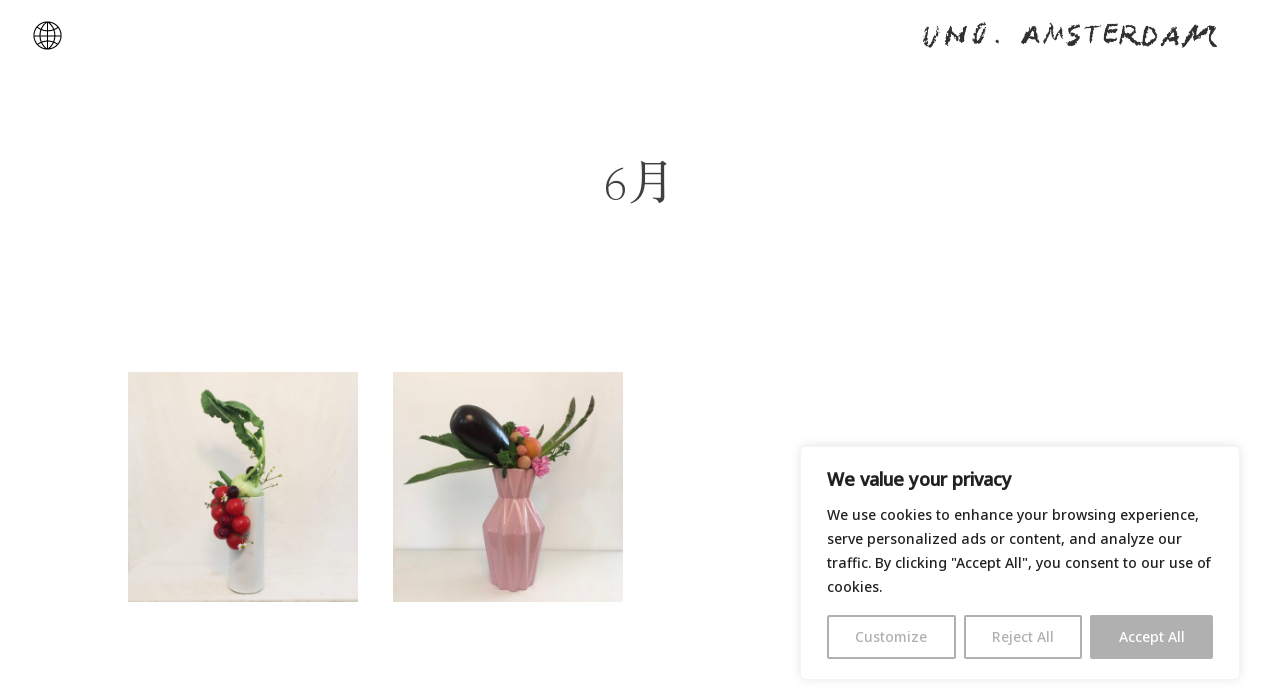

--- FILE ---
content_type: text/html; charset=UTF-8
request_url: https://uno.amsterdam/ja/tag/6%E6%9C%88/
body_size: 19526
content:
<!doctype html>
<html lang="ja">
<head>
<meta charset="UTF-8">
<meta name="viewport" content="width=device-width, initial-scale=1">
<link rel="profile" href="https://gmpg.org/xfn/11">
<title>
UNO Amsterdam</title>
<meta http-equiv="Content-Type" content="text/html; charset=UTF-8" />
<meta name="description" content="Uno Fujisawa -To feel Life is to feel connection." />
<meta property="og:description" content="Uno Fujisawa -To feel Life is to feel connection." />
<link rel="alternate" hreflang="en" href="https://uno.amsterdam/"/>
<link rel="alternate" hreflang="x-default" href="https://uno.amsterdam/"/>
<link type="text/css" rel="stylesheet" media="only screen and (min-width:768px)" href="https://uno.amsterdam/wp/wp-content/themes/uno_2022/style.css"/>
<link type="text/css" rel="stylesheet" media="only screen and (max-width:767px)" href="https://uno.amsterdam/wp/wp-content/themes/uno_2022/mobile.css"/>
<link rel="preconnect" href="https://fonts.googleapis.com">
<link rel="preconnect" href="https://fonts.gstatic.com" crossorigin>
<link href="https://fonts.googleapis.com/css2?family=Noto+Sans+JP:wght@300;500&family=Noto+Sans:wght@300;500&family=Spectral:wght@200&family=Zen+Old+Mincho&display=swap" rel="stylesheet">
<title>6月 &#8211; UNO Amsterdam</title>
<meta name='robots' content='max-image-preview:large' />
<link rel="alternate" href="https://uno.amsterdam/ja/tag/6%e6%9c%88/" hreflang="ja" />
<link rel="alternate" href="https://uno.amsterdam/tag/june/" hreflang="en" />
<link rel="alternate" type="application/rss+xml" title="UNO Amsterdam &raquo; フィード" href="https://uno.amsterdam/ja/feed/" />
<link rel="alternate" type="application/rss+xml" title="UNO Amsterdam &raquo; コメントフィード" href="https://uno.amsterdam/ja/comments/feed/" />
<link rel="alternate" type="application/rss+xml" title="UNO Amsterdam &raquo; 6月 タグのフィード" href="https://uno.amsterdam/ja/tag/6%e6%9c%88/feed/" />
<script>
window._wpemojiSettings = {"baseUrl":"https:\/\/s.w.org\/images\/core\/emoji\/14.0.0\/72x72\/","ext":".png","svgUrl":"https:\/\/s.w.org\/images\/core\/emoji\/14.0.0\/svg\/","svgExt":".svg","source":{"concatemoji":"https:\/\/uno.amsterdam\/wp\/wp-includes\/js\/wp-emoji-release.min.js?ver=6.4.7"}};
/*! This file is auto-generated */
!function(i,n){var o,s,e;function c(e){try{var t={supportTests:e,timestamp:(new Date).valueOf()};sessionStorage.setItem(o,JSON.stringify(t))}catch(e){}}function p(e,t,n){e.clearRect(0,0,e.canvas.width,e.canvas.height),e.fillText(t,0,0);var t=new Uint32Array(e.getImageData(0,0,e.canvas.width,e.canvas.height).data),r=(e.clearRect(0,0,e.canvas.width,e.canvas.height),e.fillText(n,0,0),new Uint32Array(e.getImageData(0,0,e.canvas.width,e.canvas.height).data));return t.every(function(e,t){return e===r[t]})}function u(e,t,n){switch(t){case"flag":return n(e,"\ud83c\udff3\ufe0f\u200d\u26a7\ufe0f","\ud83c\udff3\ufe0f\u200b\u26a7\ufe0f")?!1:!n(e,"\ud83c\uddfa\ud83c\uddf3","\ud83c\uddfa\u200b\ud83c\uddf3")&&!n(e,"\ud83c\udff4\udb40\udc67\udb40\udc62\udb40\udc65\udb40\udc6e\udb40\udc67\udb40\udc7f","\ud83c\udff4\u200b\udb40\udc67\u200b\udb40\udc62\u200b\udb40\udc65\u200b\udb40\udc6e\u200b\udb40\udc67\u200b\udb40\udc7f");case"emoji":return!n(e,"\ud83e\udef1\ud83c\udffb\u200d\ud83e\udef2\ud83c\udfff","\ud83e\udef1\ud83c\udffb\u200b\ud83e\udef2\ud83c\udfff")}return!1}function f(e,t,n){var r="undefined"!=typeof WorkerGlobalScope&&self instanceof WorkerGlobalScope?new OffscreenCanvas(300,150):i.createElement("canvas"),a=r.getContext("2d",{willReadFrequently:!0}),o=(a.textBaseline="top",a.font="600 32px Arial",{});return e.forEach(function(e){o[e]=t(a,e,n)}),o}function t(e){var t=i.createElement("script");t.src=e,t.defer=!0,i.head.appendChild(t)}"undefined"!=typeof Promise&&(o="wpEmojiSettingsSupports",s=["flag","emoji"],n.supports={everything:!0,everythingExceptFlag:!0},e=new Promise(function(e){i.addEventListener("DOMContentLoaded",e,{once:!0})}),new Promise(function(t){var n=function(){try{var e=JSON.parse(sessionStorage.getItem(o));if("object"==typeof e&&"number"==typeof e.timestamp&&(new Date).valueOf()<e.timestamp+604800&&"object"==typeof e.supportTests)return e.supportTests}catch(e){}return null}();if(!n){if("undefined"!=typeof Worker&&"undefined"!=typeof OffscreenCanvas&&"undefined"!=typeof URL&&URL.createObjectURL&&"undefined"!=typeof Blob)try{var e="postMessage("+f.toString()+"("+[JSON.stringify(s),u.toString(),p.toString()].join(",")+"));",r=new Blob([e],{type:"text/javascript"}),a=new Worker(URL.createObjectURL(r),{name:"wpTestEmojiSupports"});return void(a.onmessage=function(e){c(n=e.data),a.terminate(),t(n)})}catch(e){}c(n=f(s,u,p))}t(n)}).then(function(e){for(var t in e)n.supports[t]=e[t],n.supports.everything=n.supports.everything&&n.supports[t],"flag"!==t&&(n.supports.everythingExceptFlag=n.supports.everythingExceptFlag&&n.supports[t]);n.supports.everythingExceptFlag=n.supports.everythingExceptFlag&&!n.supports.flag,n.DOMReady=!1,n.readyCallback=function(){n.DOMReady=!0}}).then(function(){return e}).then(function(){var e;n.supports.everything||(n.readyCallback(),(e=n.source||{}).concatemoji?t(e.concatemoji):e.wpemoji&&e.twemoji&&(t(e.twemoji),t(e.wpemoji)))}))}((window,document),window._wpemojiSettings);
</script>
<style id='wp-emoji-styles-inline-css'>

	img.wp-smiley, img.emoji {
		display: inline !important;
		border: none !important;
		box-shadow: none !important;
		height: 1em !important;
		width: 1em !important;
		margin: 0 0.07em !important;
		vertical-align: -0.1em !important;
		background: none !important;
		padding: 0 !important;
	}
</style>
<link rel='stylesheet' id='wp-block-library-css' href='https://uno.amsterdam/wp/wp-includes/css/dist/block-library/style.min.css?ver=6.4.7' media='all' />
<style id='classic-theme-styles-inline-css'>
/*! This file is auto-generated */
.wp-block-button__link{color:#fff;background-color:#32373c;border-radius:9999px;box-shadow:none;text-decoration:none;padding:calc(.667em + 2px) calc(1.333em + 2px);font-size:1.125em}.wp-block-file__button{background:#32373c;color:#fff;text-decoration:none}
</style>
<style id='global-styles-inline-css'>
body{--wp--preset--color--black: #000000;--wp--preset--color--cyan-bluish-gray: #abb8c3;--wp--preset--color--white: #ffffff;--wp--preset--color--pale-pink: #f78da7;--wp--preset--color--vivid-red: #cf2e2e;--wp--preset--color--luminous-vivid-orange: #ff6900;--wp--preset--color--luminous-vivid-amber: #fcb900;--wp--preset--color--light-green-cyan: #7bdcb5;--wp--preset--color--vivid-green-cyan: #00d084;--wp--preset--color--pale-cyan-blue: #8ed1fc;--wp--preset--color--vivid-cyan-blue: #0693e3;--wp--preset--color--vivid-purple: #9b51e0;--wp--preset--gradient--vivid-cyan-blue-to-vivid-purple: linear-gradient(135deg,rgba(6,147,227,1) 0%,rgb(155,81,224) 100%);--wp--preset--gradient--light-green-cyan-to-vivid-green-cyan: linear-gradient(135deg,rgb(122,220,180) 0%,rgb(0,208,130) 100%);--wp--preset--gradient--luminous-vivid-amber-to-luminous-vivid-orange: linear-gradient(135deg,rgba(252,185,0,1) 0%,rgba(255,105,0,1) 100%);--wp--preset--gradient--luminous-vivid-orange-to-vivid-red: linear-gradient(135deg,rgba(255,105,0,1) 0%,rgb(207,46,46) 100%);--wp--preset--gradient--very-light-gray-to-cyan-bluish-gray: linear-gradient(135deg,rgb(238,238,238) 0%,rgb(169,184,195) 100%);--wp--preset--gradient--cool-to-warm-spectrum: linear-gradient(135deg,rgb(74,234,220) 0%,rgb(151,120,209) 20%,rgb(207,42,186) 40%,rgb(238,44,130) 60%,rgb(251,105,98) 80%,rgb(254,248,76) 100%);--wp--preset--gradient--blush-light-purple: linear-gradient(135deg,rgb(255,206,236) 0%,rgb(152,150,240) 100%);--wp--preset--gradient--blush-bordeaux: linear-gradient(135deg,rgb(254,205,165) 0%,rgb(254,45,45) 50%,rgb(107,0,62) 100%);--wp--preset--gradient--luminous-dusk: linear-gradient(135deg,rgb(255,203,112) 0%,rgb(199,81,192) 50%,rgb(65,88,208) 100%);--wp--preset--gradient--pale-ocean: linear-gradient(135deg,rgb(255,245,203) 0%,rgb(182,227,212) 50%,rgb(51,167,181) 100%);--wp--preset--gradient--electric-grass: linear-gradient(135deg,rgb(202,248,128) 0%,rgb(113,206,126) 100%);--wp--preset--gradient--midnight: linear-gradient(135deg,rgb(2,3,129) 0%,rgb(40,116,252) 100%);--wp--preset--font-size--small: 13px;--wp--preset--font-size--medium: 20px;--wp--preset--font-size--large: 36px;--wp--preset--font-size--x-large: 42px;--wp--preset--spacing--20: 0.44rem;--wp--preset--spacing--30: 0.67rem;--wp--preset--spacing--40: 1rem;--wp--preset--spacing--50: 1.5rem;--wp--preset--spacing--60: 2.25rem;--wp--preset--spacing--70: 3.38rem;--wp--preset--spacing--80: 5.06rem;--wp--preset--shadow--natural: 6px 6px 9px rgba(0, 0, 0, 0.2);--wp--preset--shadow--deep: 12px 12px 50px rgba(0, 0, 0, 0.4);--wp--preset--shadow--sharp: 6px 6px 0px rgba(0, 0, 0, 0.2);--wp--preset--shadow--outlined: 6px 6px 0px -3px rgba(255, 255, 255, 1), 6px 6px rgba(0, 0, 0, 1);--wp--preset--shadow--crisp: 6px 6px 0px rgba(0, 0, 0, 1);}:where(.is-layout-flex){gap: 0.5em;}:where(.is-layout-grid){gap: 0.5em;}body .is-layout-flow > .alignleft{float: left;margin-inline-start: 0;margin-inline-end: 2em;}body .is-layout-flow > .alignright{float: right;margin-inline-start: 2em;margin-inline-end: 0;}body .is-layout-flow > .aligncenter{margin-left: auto !important;margin-right: auto !important;}body .is-layout-constrained > .alignleft{float: left;margin-inline-start: 0;margin-inline-end: 2em;}body .is-layout-constrained > .alignright{float: right;margin-inline-start: 2em;margin-inline-end: 0;}body .is-layout-constrained > .aligncenter{margin-left: auto !important;margin-right: auto !important;}body .is-layout-constrained > :where(:not(.alignleft):not(.alignright):not(.alignfull)){max-width: var(--wp--style--global--content-size);margin-left: auto !important;margin-right: auto !important;}body .is-layout-constrained > .alignwide{max-width: var(--wp--style--global--wide-size);}body .is-layout-flex{display: flex;}body .is-layout-flex{flex-wrap: wrap;align-items: center;}body .is-layout-flex > *{margin: 0;}body .is-layout-grid{display: grid;}body .is-layout-grid > *{margin: 0;}:where(.wp-block-columns.is-layout-flex){gap: 2em;}:where(.wp-block-columns.is-layout-grid){gap: 2em;}:where(.wp-block-post-template.is-layout-flex){gap: 1.25em;}:where(.wp-block-post-template.is-layout-grid){gap: 1.25em;}.has-black-color{color: var(--wp--preset--color--black) !important;}.has-cyan-bluish-gray-color{color: var(--wp--preset--color--cyan-bluish-gray) !important;}.has-white-color{color: var(--wp--preset--color--white) !important;}.has-pale-pink-color{color: var(--wp--preset--color--pale-pink) !important;}.has-vivid-red-color{color: var(--wp--preset--color--vivid-red) !important;}.has-luminous-vivid-orange-color{color: var(--wp--preset--color--luminous-vivid-orange) !important;}.has-luminous-vivid-amber-color{color: var(--wp--preset--color--luminous-vivid-amber) !important;}.has-light-green-cyan-color{color: var(--wp--preset--color--light-green-cyan) !important;}.has-vivid-green-cyan-color{color: var(--wp--preset--color--vivid-green-cyan) !important;}.has-pale-cyan-blue-color{color: var(--wp--preset--color--pale-cyan-blue) !important;}.has-vivid-cyan-blue-color{color: var(--wp--preset--color--vivid-cyan-blue) !important;}.has-vivid-purple-color{color: var(--wp--preset--color--vivid-purple) !important;}.has-black-background-color{background-color: var(--wp--preset--color--black) !important;}.has-cyan-bluish-gray-background-color{background-color: var(--wp--preset--color--cyan-bluish-gray) !important;}.has-white-background-color{background-color: var(--wp--preset--color--white) !important;}.has-pale-pink-background-color{background-color: var(--wp--preset--color--pale-pink) !important;}.has-vivid-red-background-color{background-color: var(--wp--preset--color--vivid-red) !important;}.has-luminous-vivid-orange-background-color{background-color: var(--wp--preset--color--luminous-vivid-orange) !important;}.has-luminous-vivid-amber-background-color{background-color: var(--wp--preset--color--luminous-vivid-amber) !important;}.has-light-green-cyan-background-color{background-color: var(--wp--preset--color--light-green-cyan) !important;}.has-vivid-green-cyan-background-color{background-color: var(--wp--preset--color--vivid-green-cyan) !important;}.has-pale-cyan-blue-background-color{background-color: var(--wp--preset--color--pale-cyan-blue) !important;}.has-vivid-cyan-blue-background-color{background-color: var(--wp--preset--color--vivid-cyan-blue) !important;}.has-vivid-purple-background-color{background-color: var(--wp--preset--color--vivid-purple) !important;}.has-black-border-color{border-color: var(--wp--preset--color--black) !important;}.has-cyan-bluish-gray-border-color{border-color: var(--wp--preset--color--cyan-bluish-gray) !important;}.has-white-border-color{border-color: var(--wp--preset--color--white) !important;}.has-pale-pink-border-color{border-color: var(--wp--preset--color--pale-pink) !important;}.has-vivid-red-border-color{border-color: var(--wp--preset--color--vivid-red) !important;}.has-luminous-vivid-orange-border-color{border-color: var(--wp--preset--color--luminous-vivid-orange) !important;}.has-luminous-vivid-amber-border-color{border-color: var(--wp--preset--color--luminous-vivid-amber) !important;}.has-light-green-cyan-border-color{border-color: var(--wp--preset--color--light-green-cyan) !important;}.has-vivid-green-cyan-border-color{border-color: var(--wp--preset--color--vivid-green-cyan) !important;}.has-pale-cyan-blue-border-color{border-color: var(--wp--preset--color--pale-cyan-blue) !important;}.has-vivid-cyan-blue-border-color{border-color: var(--wp--preset--color--vivid-cyan-blue) !important;}.has-vivid-purple-border-color{border-color: var(--wp--preset--color--vivid-purple) !important;}.has-vivid-cyan-blue-to-vivid-purple-gradient-background{background: var(--wp--preset--gradient--vivid-cyan-blue-to-vivid-purple) !important;}.has-light-green-cyan-to-vivid-green-cyan-gradient-background{background: var(--wp--preset--gradient--light-green-cyan-to-vivid-green-cyan) !important;}.has-luminous-vivid-amber-to-luminous-vivid-orange-gradient-background{background: var(--wp--preset--gradient--luminous-vivid-amber-to-luminous-vivid-orange) !important;}.has-luminous-vivid-orange-to-vivid-red-gradient-background{background: var(--wp--preset--gradient--luminous-vivid-orange-to-vivid-red) !important;}.has-very-light-gray-to-cyan-bluish-gray-gradient-background{background: var(--wp--preset--gradient--very-light-gray-to-cyan-bluish-gray) !important;}.has-cool-to-warm-spectrum-gradient-background{background: var(--wp--preset--gradient--cool-to-warm-spectrum) !important;}.has-blush-light-purple-gradient-background{background: var(--wp--preset--gradient--blush-light-purple) !important;}.has-blush-bordeaux-gradient-background{background: var(--wp--preset--gradient--blush-bordeaux) !important;}.has-luminous-dusk-gradient-background{background: var(--wp--preset--gradient--luminous-dusk) !important;}.has-pale-ocean-gradient-background{background: var(--wp--preset--gradient--pale-ocean) !important;}.has-electric-grass-gradient-background{background: var(--wp--preset--gradient--electric-grass) !important;}.has-midnight-gradient-background{background: var(--wp--preset--gradient--midnight) !important;}.has-small-font-size{font-size: var(--wp--preset--font-size--small) !important;}.has-medium-font-size{font-size: var(--wp--preset--font-size--medium) !important;}.has-large-font-size{font-size: var(--wp--preset--font-size--large) !important;}.has-x-large-font-size{font-size: var(--wp--preset--font-size--x-large) !important;}
.wp-block-navigation a:where(:not(.wp-element-button)){color: inherit;}
:where(.wp-block-post-template.is-layout-flex){gap: 1.25em;}:where(.wp-block-post-template.is-layout-grid){gap: 1.25em;}
:where(.wp-block-columns.is-layout-flex){gap: 2em;}:where(.wp-block-columns.is-layout-grid){gap: 2em;}
.wp-block-pullquote{font-size: 1.5em;line-height: 1.6;}
</style>
<script id="cookie-law-info-js-extra">
var _ckyConfig = {"_ipData":[],"_assetsURL":"https:\/\/uno.amsterdam\/wp\/wp-content\/plugins\/cookie-law-info\/lite\/frontend\/images\/","_publicURL":"https:\/\/uno.amsterdam\/wp","_expiry":"365","_categories":[{"name":"Necessary","slug":"necessary","isNecessary":true,"ccpaDoNotSell":true,"cookies":[],"active":true,"defaultConsent":{"gdpr":true,"ccpa":true}},{"name":"Functional","slug":"functional","isNecessary":false,"ccpaDoNotSell":true,"cookies":[],"active":true,"defaultConsent":{"gdpr":false,"ccpa":false}},{"name":"Analytics","slug":"analytics","isNecessary":false,"ccpaDoNotSell":true,"cookies":[],"active":true,"defaultConsent":{"gdpr":false,"ccpa":false}},{"name":"Performance","slug":"performance","isNecessary":false,"ccpaDoNotSell":true,"cookies":[],"active":true,"defaultConsent":{"gdpr":false,"ccpa":false}},{"name":"Advertisement","slug":"advertisement","isNecessary":false,"ccpaDoNotSell":true,"cookies":[],"active":true,"defaultConsent":{"gdpr":false,"ccpa":false}}],"_activeLaw":"gdpr","_rootDomain":"","_block":"1","_showBanner":"1","_bannerConfig":{"settings":{"type":"box","preferenceCenterType":"popup","position":"bottom-right","applicableLaw":"gdpr"},"behaviours":{"reloadBannerOnAccept":false,"loadAnalyticsByDefault":false,"animations":{"onLoad":"animate","onHide":"sticky"}},"config":{"revisitConsent":{"status":false,"tag":"revisit-consent","position":"bottom-left","meta":{"url":"#"},"styles":{"background-color":"#0056A7"},"elements":{"title":{"type":"text","tag":"revisit-consent-title","status":true,"styles":{"color":"#0056a7"}}}},"preferenceCenter":{"toggle":{"status":true,"tag":"detail-category-toggle","type":"toggle","states":{"active":{"styles":{"background-color":"#1863DC"}},"inactive":{"styles":{"background-color":"#D0D5D2"}}}}},"categoryPreview":{"status":false,"toggle":{"status":true,"tag":"detail-category-preview-toggle","type":"toggle","states":{"active":{"styles":{"background-color":"#1863DC"}},"inactive":{"styles":{"background-color":"#D0D5D2"}}}}},"videoPlaceholder":{"status":true,"styles":{"background-color":"#000000","border-color":"#000000cc","color":"#ffffff"}},"readMore":{"status":false,"tag":"readmore-button","type":"link","meta":{"noFollow":true,"newTab":true},"styles":{"color":"#B0B0B0","background-color":"transparent","border-color":"transparent"}},"auditTable":{"status":true},"optOption":{"status":true,"toggle":{"status":true,"tag":"optout-option-toggle","type":"toggle","states":{"active":{"styles":{"background-color":"#1863dc"}},"inactive":{"styles":{"background-color":"#FFFFFF"}}}}}}},"_version":"3.2.1","_logConsent":"1","_tags":[{"tag":"accept-button","styles":{"color":"#FFFFFF","background-color":"#B0B0B0","border-color":"#B0B0B0"}},{"tag":"reject-button","styles":{"color":"#B0B0B0","background-color":"transparent","border-color":"#B0B0B0"}},{"tag":"settings-button","styles":{"color":"#B0B0B0","background-color":"transparent","border-color":"#B0B0B0"}},{"tag":"readmore-button","styles":{"color":"#B0B0B0","background-color":"transparent","border-color":"transparent"}},{"tag":"donotsell-button","styles":{"color":"#1863DC","background-color":"transparent","border-color":"transparent"}},{"tag":"accept-button","styles":{"color":"#FFFFFF","background-color":"#B0B0B0","border-color":"#B0B0B0"}},{"tag":"revisit-consent","styles":{"background-color":"#0056A7"}}],"_shortCodes":[{"key":"cky_readmore","content":"<a href=\"#\" class=\"cky-policy\" aria-label=\"Read More\" target=\"_blank\" rel=\"noopener\" data-cky-tag=\"readmore-button\">Read More<\/a>","tag":"readmore-button","status":false,"attributes":{"rel":"nofollow","target":"_blank"}},{"key":"cky_show_desc","content":"<button class=\"cky-show-desc-btn\" data-cky-tag=\"show-desc-button\" aria-label=\"Show more\">Show more<\/button>","tag":"show-desc-button","status":true,"attributes":[]},{"key":"cky_hide_desc","content":"<button class=\"cky-show-desc-btn\" data-cky-tag=\"hide-desc-button\" aria-label=\"Show less\">Show less<\/button>","tag":"hide-desc-button","status":true,"attributes":[]},{"key":"cky_category_toggle_label","content":"[cky_{{status}}_category_label] [cky_preference_{{category_slug}}_title]","tag":"","status":true,"attributes":[]},{"key":"cky_enable_category_label","content":"Enable","tag":"","status":true,"attributes":[]},{"key":"cky_disable_category_label","content":"Disable","tag":"","status":true,"attributes":[]},{"key":"cky_video_placeholder","content":"<div class=\"video-placeholder-normal\" data-cky-tag=\"video-placeholder\" id=\"[UNIQUEID]\"><p class=\"video-placeholder-text-normal\" data-cky-tag=\"placeholder-title\">Please accept the cookie consent<\/p><\/div>","tag":"","status":true,"attributes":[]},{"key":"cky_enable_optout_label","content":"Enable","tag":"","status":true,"attributes":[]},{"key":"cky_disable_optout_label","content":"Disable","tag":"","status":true,"attributes":[]},{"key":"cky_optout_toggle_label","content":"[cky_{{status}}_optout_label] [cky_optout_option_title]","tag":"","status":true,"attributes":[]},{"key":"cky_optout_option_title","content":"Do Not Sell or Share My Personal Information","tag":"","status":true,"attributes":[]},{"key":"cky_optout_close_label","content":"Close","tag":"","status":true,"attributes":[]}],"_rtl":"","_providersToBlock":[]};
var _ckyStyles = {"css":".cky-overlay{background: #000000; opacity: 0.4; position: fixed; top: 0; left: 0; width: 100%; height: 100%; z-index: 99999999;}.cky-hide{display: none;}.cky-btn-revisit-wrapper{display: flex; align-items: center; justify-content: center; background: #0056a7; width: 45px; height: 45px; border-radius: 50%; position: fixed; z-index: 999999; cursor: pointer;}.cky-revisit-bottom-left{bottom: 15px; left: 15px;}.cky-revisit-bottom-right{bottom: 15px; right: 15px;}.cky-btn-revisit-wrapper .cky-btn-revisit{display: flex; align-items: center; justify-content: center; background: none; border: none; cursor: pointer; position: relative; margin: 0; padding: 0;}.cky-btn-revisit-wrapper .cky-btn-revisit img{max-width: fit-content; margin: 0; height: 30px; width: 30px;}.cky-revisit-bottom-left:hover::before{content: attr(data-tooltip); position: absolute; background: #4e4b66; color: #ffffff; left: calc(100% + 7px); font-size: 12px; line-height: 16px; width: max-content; padding: 4px 8px; border-radius: 4px;}.cky-revisit-bottom-left:hover::after{position: absolute; content: \"\"; border: 5px solid transparent; left: calc(100% + 2px); border-left-width: 0; border-right-color: #4e4b66;}.cky-revisit-bottom-right:hover::before{content: attr(data-tooltip); position: absolute; background: #4e4b66; color: #ffffff; right: calc(100% + 7px); font-size: 12px; line-height: 16px; width: max-content; padding: 4px 8px; border-radius: 4px;}.cky-revisit-bottom-right:hover::after{position: absolute; content: \"\"; border: 5px solid transparent; right: calc(100% + 2px); border-right-width: 0; border-left-color: #4e4b66;}.cky-revisit-hide{display: none;}.cky-consent-container{position: fixed; width: 440px; box-sizing: border-box; z-index: 9999999; border-radius: 6px;}.cky-consent-container .cky-consent-bar{background: #ffffff; border: 1px solid; padding: 20px 26px; box-shadow: 0 -1px 10px 0 #acabab4d; border-radius: 6px;}.cky-box-bottom-left{bottom: 40px; left: 40px;}.cky-box-bottom-right{bottom: 40px; right: 40px;}.cky-box-top-left{top: 40px; left: 40px;}.cky-box-top-right{top: 40px; right: 40px;}.cky-custom-brand-logo-wrapper .cky-custom-brand-logo{width: 100px; height: auto; margin: 0 0 12px 0;}.cky-notice .cky-title{color: #212121; font-weight: 700; font-size: 18px; line-height: 24px; margin: 0 0 12px 0;}.cky-notice-des *,.cky-preference-content-wrapper *,.cky-accordion-header-des *,.cky-gpc-wrapper .cky-gpc-desc *{font-size: 14px;}.cky-notice-des{color: #212121; font-size: 14px; line-height: 24px; font-weight: 400;}.cky-notice-des img{height: 25px; width: 25px;}.cky-consent-bar .cky-notice-des p,.cky-gpc-wrapper .cky-gpc-desc p,.cky-preference-body-wrapper .cky-preference-content-wrapper p,.cky-accordion-header-wrapper .cky-accordion-header-des p,.cky-cookie-des-table li div:last-child p{color: inherit; margin-top: 0; overflow-wrap: break-word;}.cky-notice-des P:last-child,.cky-preference-content-wrapper p:last-child,.cky-cookie-des-table li div:last-child p:last-child,.cky-gpc-wrapper .cky-gpc-desc p:last-child{margin-bottom: 0;}.cky-notice-des a.cky-policy,.cky-notice-des button.cky-policy{font-size: 14px; color: #1863dc; white-space: nowrap; cursor: pointer; background: transparent; border: 1px solid; text-decoration: underline;}.cky-notice-des button.cky-policy{padding: 0;}.cky-notice-des a.cky-policy:focus-visible,.cky-notice-des button.cky-policy:focus-visible,.cky-preference-content-wrapper .cky-show-desc-btn:focus-visible,.cky-accordion-header .cky-accordion-btn:focus-visible,.cky-preference-header .cky-btn-close:focus-visible,.cky-switch input[type=\"checkbox\"]:focus-visible,.cky-footer-wrapper a:focus-visible,.cky-btn:focus-visible{outline: 2px solid #1863dc; outline-offset: 2px;}.cky-btn:focus:not(:focus-visible),.cky-accordion-header .cky-accordion-btn:focus:not(:focus-visible),.cky-preference-content-wrapper .cky-show-desc-btn:focus:not(:focus-visible),.cky-btn-revisit-wrapper .cky-btn-revisit:focus:not(:focus-visible),.cky-preference-header .cky-btn-close:focus:not(:focus-visible),.cky-consent-bar .cky-banner-btn-close:focus:not(:focus-visible){outline: 0;}button.cky-show-desc-btn:not(:hover):not(:active){color: #1863dc; background: transparent;}button.cky-accordion-btn:not(:hover):not(:active),button.cky-banner-btn-close:not(:hover):not(:active),button.cky-btn-revisit:not(:hover):not(:active),button.cky-btn-close:not(:hover):not(:active){background: transparent;}.cky-consent-bar button:hover,.cky-modal.cky-modal-open button:hover,.cky-consent-bar button:focus,.cky-modal.cky-modal-open button:focus{text-decoration: none;}.cky-notice-btn-wrapper{display: flex; justify-content: flex-start; align-items: center; flex-wrap: wrap; margin-top: 16px;}.cky-notice-btn-wrapper .cky-btn{text-shadow: none; box-shadow: none;}.cky-btn{flex: auto; max-width: 100%; font-size: 14px; font-family: inherit; line-height: 24px; padding: 8px; font-weight: 500; margin: 0 8px 0 0; border-radius: 2px; cursor: pointer; text-align: center; text-transform: none; min-height: 0;}.cky-btn:hover{opacity: 0.8;}.cky-btn-customize{color: #1863dc; background: transparent; border: 2px solid #1863dc;}.cky-btn-reject{color: #1863dc; background: transparent; border: 2px solid #1863dc;}.cky-btn-accept{background: #1863dc; color: #ffffff; border: 2px solid #1863dc;}.cky-btn:last-child{margin-right: 0;}@media (max-width: 576px){.cky-box-bottom-left{bottom: 0; left: 0;}.cky-box-bottom-right{bottom: 0; right: 0;}.cky-box-top-left{top: 0; left: 0;}.cky-box-top-right{top: 0; right: 0;}}@media (max-width: 440px){.cky-box-bottom-left, .cky-box-bottom-right, .cky-box-top-left, .cky-box-top-right{width: 100%; max-width: 100%;}.cky-consent-container .cky-consent-bar{padding: 20px 0;}.cky-custom-brand-logo-wrapper, .cky-notice .cky-title, .cky-notice-des, .cky-notice-btn-wrapper{padding: 0 24px;}.cky-notice-des{max-height: 40vh; overflow-y: scroll;}.cky-notice-btn-wrapper{flex-direction: column; margin-top: 0;}.cky-btn{width: 100%; margin: 10px 0 0 0;}.cky-notice-btn-wrapper .cky-btn-customize{order: 2;}.cky-notice-btn-wrapper .cky-btn-reject{order: 3;}.cky-notice-btn-wrapper .cky-btn-accept{order: 1; margin-top: 16px;}}@media (max-width: 352px){.cky-notice .cky-title{font-size: 16px;}.cky-notice-des *{font-size: 12px;}.cky-notice-des, .cky-btn{font-size: 12px;}}.cky-modal.cky-modal-open{display: flex; visibility: visible; -webkit-transform: translate(-50%, -50%); -moz-transform: translate(-50%, -50%); -ms-transform: translate(-50%, -50%); -o-transform: translate(-50%, -50%); transform: translate(-50%, -50%); top: 50%; left: 50%; transition: all 1s ease;}.cky-modal{box-shadow: 0 32px 68px rgba(0, 0, 0, 0.3); margin: 0 auto; position: fixed; max-width: 100%; background: #ffffff; top: 50%; box-sizing: border-box; border-radius: 6px; z-index: 999999999; color: #212121; -webkit-transform: translate(-50%, 100%); -moz-transform: translate(-50%, 100%); -ms-transform: translate(-50%, 100%); -o-transform: translate(-50%, 100%); transform: translate(-50%, 100%); visibility: hidden; transition: all 0s ease;}.cky-preference-center{max-height: 79vh; overflow: hidden; width: 845px; overflow: hidden; flex: 1 1 0; display: flex; flex-direction: column; border-radius: 6px;}.cky-preference-header{display: flex; align-items: center; justify-content: space-between; padding: 22px 24px; border-bottom: 1px solid;}.cky-preference-header .cky-preference-title{font-size: 18px; font-weight: 700; line-height: 24px;}.cky-preference-header .cky-btn-close{margin: 0; cursor: pointer; vertical-align: middle; padding: 0; background: none; border: none; width: auto; height: auto; min-height: 0; line-height: 0; text-shadow: none; box-shadow: none;}.cky-preference-header .cky-btn-close img{margin: 0; height: 10px; width: 10px;}.cky-preference-body-wrapper{padding: 0 24px; flex: 1; overflow: auto; box-sizing: border-box;}.cky-preference-content-wrapper,.cky-gpc-wrapper .cky-gpc-desc{font-size: 14px; line-height: 24px; font-weight: 400; padding: 12px 0;}.cky-preference-content-wrapper{border-bottom: 1px solid;}.cky-preference-content-wrapper img{height: 25px; width: 25px;}.cky-preference-content-wrapper .cky-show-desc-btn{font-size: 14px; font-family: inherit; color: #1863dc; text-decoration: none; line-height: 24px; padding: 0; margin: 0; white-space: nowrap; cursor: pointer; background: transparent; border-color: transparent; text-transform: none; min-height: 0; text-shadow: none; box-shadow: none;}.cky-accordion-wrapper{margin-bottom: 10px;}.cky-accordion{border-bottom: 1px solid;}.cky-accordion:last-child{border-bottom: none;}.cky-accordion .cky-accordion-item{display: flex; margin-top: 10px;}.cky-accordion .cky-accordion-body{display: none;}.cky-accordion.cky-accordion-active .cky-accordion-body{display: block; padding: 0 22px; margin-bottom: 16px;}.cky-accordion-header-wrapper{cursor: pointer; width: 100%;}.cky-accordion-item .cky-accordion-header{display: flex; justify-content: space-between; align-items: center;}.cky-accordion-header .cky-accordion-btn{font-size: 16px; font-family: inherit; color: #212121; line-height: 24px; background: none; border: none; font-weight: 700; padding: 0; margin: 0; cursor: pointer; text-transform: none; min-height: 0; text-shadow: none; box-shadow: none;}.cky-accordion-header .cky-always-active{color: #008000; font-weight: 600; line-height: 24px; font-size: 14px;}.cky-accordion-header-des{font-size: 14px; line-height: 24px; margin: 10px 0 16px 0;}.cky-accordion-chevron{margin-right: 22px; position: relative; cursor: pointer;}.cky-accordion-chevron-hide{display: none;}.cky-accordion .cky-accordion-chevron i::before{content: \"\"; position: absolute; border-right: 1.4px solid; border-bottom: 1.4px solid; border-color: inherit; height: 6px; width: 6px; -webkit-transform: rotate(-45deg); -moz-transform: rotate(-45deg); -ms-transform: rotate(-45deg); -o-transform: rotate(-45deg); transform: rotate(-45deg); transition: all 0.2s ease-in-out; top: 8px;}.cky-accordion.cky-accordion-active .cky-accordion-chevron i::before{-webkit-transform: rotate(45deg); -moz-transform: rotate(45deg); -ms-transform: rotate(45deg); -o-transform: rotate(45deg); transform: rotate(45deg);}.cky-audit-table{background: #f4f4f4; border-radius: 6px;}.cky-audit-table .cky-empty-cookies-text{color: inherit; font-size: 12px; line-height: 24px; margin: 0; padding: 10px;}.cky-audit-table .cky-cookie-des-table{font-size: 12px; line-height: 24px; font-weight: normal; padding: 15px 10px; border-bottom: 1px solid; border-bottom-color: inherit; margin: 0;}.cky-audit-table .cky-cookie-des-table:last-child{border-bottom: none;}.cky-audit-table .cky-cookie-des-table li{list-style-type: none; display: flex; padding: 3px 0;}.cky-audit-table .cky-cookie-des-table li:first-child{padding-top: 0;}.cky-cookie-des-table li div:first-child{width: 100px; font-weight: 600; word-break: break-word; word-wrap: break-word;}.cky-cookie-des-table li div:last-child{flex: 1; word-break: break-word; word-wrap: break-word; margin-left: 8px;}.cky-footer-shadow{display: block; width: 100%; height: 40px; background: linear-gradient(180deg, rgba(255, 255, 255, 0) 0%, #ffffff 100%); position: absolute; bottom: calc(100% - 1px);}.cky-footer-wrapper{position: relative;}.cky-prefrence-btn-wrapper{display: flex; flex-wrap: wrap; align-items: center; justify-content: center; padding: 22px 24px; border-top: 1px solid;}.cky-prefrence-btn-wrapper .cky-btn{flex: auto; max-width: 100%; text-shadow: none; box-shadow: none;}.cky-btn-preferences{color: #1863dc; background: transparent; border: 2px solid #1863dc;}.cky-preference-header,.cky-preference-body-wrapper,.cky-preference-content-wrapper,.cky-accordion-wrapper,.cky-accordion,.cky-accordion-wrapper,.cky-footer-wrapper,.cky-prefrence-btn-wrapper{border-color: inherit;}@media (max-width: 845px){.cky-modal{max-width: calc(100% - 16px);}}@media (max-width: 576px){.cky-modal{max-width: 100%;}.cky-preference-center{max-height: 100vh;}.cky-prefrence-btn-wrapper{flex-direction: column;}.cky-accordion.cky-accordion-active .cky-accordion-body{padding-right: 0;}.cky-prefrence-btn-wrapper .cky-btn{width: 100%; margin: 10px 0 0 0;}.cky-prefrence-btn-wrapper .cky-btn-reject{order: 3;}.cky-prefrence-btn-wrapper .cky-btn-accept{order: 1; margin-top: 0;}.cky-prefrence-btn-wrapper .cky-btn-preferences{order: 2;}}@media (max-width: 425px){.cky-accordion-chevron{margin-right: 15px;}.cky-notice-btn-wrapper{margin-top: 0;}.cky-accordion.cky-accordion-active .cky-accordion-body{padding: 0 15px;}}@media (max-width: 352px){.cky-preference-header .cky-preference-title{font-size: 16px;}.cky-preference-header{padding: 16px 24px;}.cky-preference-content-wrapper *, .cky-accordion-header-des *{font-size: 12px;}.cky-preference-content-wrapper, .cky-preference-content-wrapper .cky-show-more, .cky-accordion-header .cky-always-active, .cky-accordion-header-des, .cky-preference-content-wrapper .cky-show-desc-btn, .cky-notice-des a.cky-policy{font-size: 12px;}.cky-accordion-header .cky-accordion-btn{font-size: 14px;}}.cky-switch{display: flex;}.cky-switch input[type=\"checkbox\"]{position: relative; width: 44px; height: 24px; margin: 0; background: #d0d5d2; -webkit-appearance: none; border-radius: 50px; cursor: pointer; outline: 0; border: none; top: 0;}.cky-switch input[type=\"checkbox\"]:checked{background: #1863dc;}.cky-switch input[type=\"checkbox\"]:before{position: absolute; content: \"\"; height: 20px; width: 20px; left: 2px; bottom: 2px; border-radius: 50%; background-color: white; -webkit-transition: 0.4s; transition: 0.4s; margin: 0;}.cky-switch input[type=\"checkbox\"]:after{display: none;}.cky-switch input[type=\"checkbox\"]:checked:before{-webkit-transform: translateX(20px); -ms-transform: translateX(20px); transform: translateX(20px);}@media (max-width: 425px){.cky-switch input[type=\"checkbox\"]{width: 38px; height: 21px;}.cky-switch input[type=\"checkbox\"]:before{height: 17px; width: 17px;}.cky-switch input[type=\"checkbox\"]:checked:before{-webkit-transform: translateX(17px); -ms-transform: translateX(17px); transform: translateX(17px);}}.cky-consent-bar .cky-banner-btn-close{position: absolute; right: 9px; top: 5px; background: none; border: none; cursor: pointer; padding: 0; margin: 0; min-height: 0; line-height: 0; height: auto; width: auto; text-shadow: none; box-shadow: none;}.cky-consent-bar .cky-banner-btn-close img{height: 9px; width: 9px; margin: 0;}.cky-notice-group{font-size: 14px; line-height: 24px; font-weight: 400; color: #212121;}.cky-notice-btn-wrapper .cky-btn-do-not-sell{font-size: 14px; line-height: 24px; padding: 6px 0; margin: 0; font-weight: 500; background: none; border-radius: 2px; border: none; cursor: pointer; text-align: left; color: #1863dc; background: transparent; border-color: transparent; box-shadow: none; text-shadow: none;}.cky-consent-bar .cky-banner-btn-close:focus-visible,.cky-notice-btn-wrapper .cky-btn-do-not-sell:focus-visible,.cky-opt-out-btn-wrapper .cky-btn:focus-visible,.cky-opt-out-checkbox-wrapper input[type=\"checkbox\"].cky-opt-out-checkbox:focus-visible{outline: 2px solid #1863dc; outline-offset: 2px;}@media (max-width: 440px){.cky-consent-container{width: 100%;}}@media (max-width: 352px){.cky-notice-des a.cky-policy, .cky-notice-btn-wrapper .cky-btn-do-not-sell{font-size: 12px;}}.cky-opt-out-wrapper{padding: 12px 0;}.cky-opt-out-wrapper .cky-opt-out-checkbox-wrapper{display: flex; align-items: center;}.cky-opt-out-checkbox-wrapper .cky-opt-out-checkbox-label{font-size: 16px; font-weight: 700; line-height: 24px; margin: 0 0 0 12px; cursor: pointer;}.cky-opt-out-checkbox-wrapper input[type=\"checkbox\"].cky-opt-out-checkbox{background-color: #ffffff; border: 1px solid black; width: 20px; height: 18.5px; margin: 0; -webkit-appearance: none; position: relative; display: flex; align-items: center; justify-content: center; border-radius: 2px; cursor: pointer;}.cky-opt-out-checkbox-wrapper input[type=\"checkbox\"].cky-opt-out-checkbox:checked{background-color: #1863dc; border: none;}.cky-opt-out-checkbox-wrapper input[type=\"checkbox\"].cky-opt-out-checkbox:checked::after{left: 6px; bottom: 4px; width: 7px; height: 13px; border: solid #ffffff; border-width: 0 3px 3px 0; border-radius: 2px; -webkit-transform: rotate(45deg); -ms-transform: rotate(45deg); transform: rotate(45deg); content: \"\"; position: absolute; box-sizing: border-box;}.cky-opt-out-checkbox-wrapper.cky-disabled .cky-opt-out-checkbox-label,.cky-opt-out-checkbox-wrapper.cky-disabled input[type=\"checkbox\"].cky-opt-out-checkbox{cursor: no-drop;}.cky-gpc-wrapper{margin: 0 0 0 32px;}.cky-footer-wrapper .cky-opt-out-btn-wrapper{display: flex; flex-wrap: wrap; align-items: center; justify-content: center; padding: 22px 24px;}.cky-opt-out-btn-wrapper .cky-btn{flex: auto; max-width: 100%; text-shadow: none; box-shadow: none;}.cky-opt-out-btn-wrapper .cky-btn-cancel{border: 1px solid #dedfe0; background: transparent; color: #858585;}.cky-opt-out-btn-wrapper .cky-btn-confirm{background: #1863dc; color: #ffffff; border: 1px solid #1863dc;}@media (max-width: 352px){.cky-opt-out-checkbox-wrapper .cky-opt-out-checkbox-label{font-size: 14px;}.cky-gpc-wrapper .cky-gpc-desc, .cky-gpc-wrapper .cky-gpc-desc *{font-size: 12px;}.cky-opt-out-checkbox-wrapper input[type=\"checkbox\"].cky-opt-out-checkbox{width: 16px; height: 16px;}.cky-opt-out-checkbox-wrapper input[type=\"checkbox\"].cky-opt-out-checkbox:checked::after{left: 5px; bottom: 4px; width: 3px; height: 9px;}.cky-gpc-wrapper{margin: 0 0 0 28px;}}.video-placeholder-youtube{background-size: 100% 100%; background-position: center; background-repeat: no-repeat; background-color: #b2b0b059; position: relative; display: flex; align-items: center; justify-content: center; max-width: 100%;}.video-placeholder-text-youtube{text-align: center; align-items: center; padding: 10px 16px; background-color: #000000cc; color: #ffffff; border: 1px solid; border-radius: 2px; cursor: pointer;}.video-placeholder-normal{background-image: url(\"\/wp-content\/plugins\/cookie-law-info\/lite\/frontend\/images\/placeholder.svg\"); background-size: 80px; background-position: center; background-repeat: no-repeat; background-color: #b2b0b059; position: relative; display: flex; align-items: flex-end; justify-content: center; max-width: 100%;}.video-placeholder-text-normal{align-items: center; padding: 10px 16px; text-align: center; border: 1px solid; border-radius: 2px; cursor: pointer;}.cky-rtl{direction: rtl; text-align: right;}.cky-rtl .cky-banner-btn-close{left: 9px; right: auto;}.cky-rtl .cky-notice-btn-wrapper .cky-btn:last-child{margin-right: 8px;}.cky-rtl .cky-notice-btn-wrapper .cky-btn:first-child{margin-right: 0;}.cky-rtl .cky-notice-btn-wrapper{margin-left: 0; margin-right: 15px;}.cky-rtl .cky-prefrence-btn-wrapper .cky-btn{margin-right: 8px;}.cky-rtl .cky-prefrence-btn-wrapper .cky-btn:first-child{margin-right: 0;}.cky-rtl .cky-accordion .cky-accordion-chevron i::before{border: none; border-left: 1.4px solid; border-top: 1.4px solid; left: 12px;}.cky-rtl .cky-accordion.cky-accordion-active .cky-accordion-chevron i::before{-webkit-transform: rotate(-135deg); -moz-transform: rotate(-135deg); -ms-transform: rotate(-135deg); -o-transform: rotate(-135deg); transform: rotate(-135deg);}@media (max-width: 768px){.cky-rtl .cky-notice-btn-wrapper{margin-right: 0;}}@media (max-width: 576px){.cky-rtl .cky-notice-btn-wrapper .cky-btn:last-child{margin-right: 0;}.cky-rtl .cky-prefrence-btn-wrapper .cky-btn{margin-right: 0;}.cky-rtl .cky-accordion.cky-accordion-active .cky-accordion-body{padding: 0 22px 0 0;}}@media (max-width: 425px){.cky-rtl .cky-accordion.cky-accordion-active .cky-accordion-body{padding: 0 15px 0 0;}}.cky-rtl .cky-opt-out-btn-wrapper .cky-btn{margin-right: 12px;}.cky-rtl .cky-opt-out-btn-wrapper .cky-btn:first-child{margin-right: 0;}.cky-rtl .cky-opt-out-checkbox-wrapper .cky-opt-out-checkbox-label{margin: 0 12px 0 0;}"};
</script>
<script src="https://uno.amsterdam/wp/wp-content/plugins/cookie-law-info/lite/frontend/js/script.min.js?ver=3.2.1" id="cookie-law-info-js"></script>
<link rel="https://api.w.org/" href="https://uno.amsterdam/wp-json/" /><link rel="alternate" type="application/json" href="https://uno.amsterdam/wp-json/wp/v2/tags/637" /><link rel="EditURI" type="application/rsd+xml" title="RSD" href="https://uno.amsterdam/wp/xmlrpc.php?rsd" />
<meta name="generator" content="WordPress 6.4.7" />
<style id="cky-style-inline">[data-cky-tag]{visibility:hidden;}</style><style>.recentcomments a{display:inline !important;padding:0 !important;margin:0 !important;}</style><link rel="icon" href="https://uno.amsterdam/wp/wp-content/uploads/2022/12/cropped-android-chrome-512x512-1-32x32.png" sizes="32x32" />
<link rel="icon" href="https://uno.amsterdam/wp/wp-content/uploads/2022/12/cropped-android-chrome-512x512-1-192x192.png" sizes="192x192" />
<link rel="apple-touch-icon" href="https://uno.amsterdam/wp/wp-content/uploads/2022/12/cropped-android-chrome-512x512-1-180x180.png" />
<meta name="msapplication-TileImage" content="https://uno.amsterdam/wp/wp-content/uploads/2022/12/cropped-android-chrome-512x512-1-270x270.png" />
</head>

<body class="archive tag tag-637 hfeed">
<div id="wrapper">
<header>
   <div id="site-title"> <a href="https://uno.amsterdam/ja">
      <img src="https://uno.amsterdam/wp/wp-content/uploads/2021/06/UNO_AMSTERDAM_LOGO-1.png">
      </a> </div>
   <!-- hamburger menu -->
   <div class="button_container" id="toggle"><svg id="Layer_1" xmlns="http://www.w3.org/2000/svg" viewBox="0 0 300 300"><path d="M143.53,270.84l11.62,.03c65.01-2.73,115.85-55.71,115.85-120.86S220.15,31.89,155.14,29.16l-11.51-.04s-.07,.05-.11,.08c-64.26,3.4-114.52,56.37-114.52,120.82s50.26,117.42,114.53,120.82Zm-73.07-42.6c7.67-5.57,15.98-10.35,24.75-14.23,8.32,17.39,19.89,32.75,34.45,45.75-22.35-4.15-43.12-15.19-59.2-31.52Zm74.87,32.28c-17.7-13.3-31.96-30.52-41.41-50.01,13.27-4.82,27.18-7.59,41.41-8.23v58.24Zm0-67.59c-15.54,.67-30.73,3.69-45.19,9.01-5.51-13.73-8.76-28.27-9.66-43.27l54.85-.03v34.28Zm0-43.64l-55.15,.03c.07-15.37,2.61-30.42,7.53-44.76,15.2,5.98,31.19,9.38,47.61,10.09v34.64Zm23.43,110.77c15.23-13.51,27.19-29.54,35.61-47.72,9.42,3.82,18.36,8.68,26.63,14.45-16.68,17.58-38.53,29.24-62.23,33.27Zm68.42-40.36c-9.04-6.41-18.85-11.78-29.2-15.99,5.54-14.34,8.79-29.5,9.66-45.1l43.67-.02c-1.71,22.45-10.02,43.51-24.13,61.12Zm3.49-134.75c13.58,18.85,20.82,41.02,20.98,64.28l-43.74,.03c-.08-15.94-2.65-31.58-7.65-46.56,10.78-4.66,21-10.63,30.41-17.75Zm-5.77-7.36c-8.65,6.53-18.01,12.01-27.88,16.32-8.35-20.49-21.5-39.01-38.27-53.93,25.76,4.36,49.01,17.55,66.15,37.61Zm-80.21-37.09c19.5,15,34.52,34.57,43.63,56.87-14.03,5.02-28.69,7.72-43.63,8.03V40.5Zm0,74.27c16.02-.32,31.76-3.22,46.85-8.63,4.58,13.88,6.94,28.38,7.02,43.11l-53.87,.03v-34.52Zm0,43.87l53.58-.03c-.86,14.47-3.91,28.53-9.07,41.85-14.32-4.79-29.28-7.35-44.5-7.65v-34.18Zm0,43.52c13.96,.29,27.68,2.61,40.84,6.93-9.21,19.58-23.26,36.93-40.84,50.45v-57.38Zm-9.36-162.65V105.28c-15.24-.71-30.11-3.89-44.25-9.47,9.37-22.15,24.61-41.55,44.25-56.3Zm-15.65,.75c-16.1,14.42-28.87,32.2-37.18,51.82-9.2-4.37-17.91-9.78-25.95-16.1,16.6-18.7,38.79-31.23,63.13-35.73ZM60.62,83.24c8.83,6.95,18.39,12.86,28.46,17.6-5.41,15.51-8.19,31.81-8.26,48.49l-42.46,.02c.14-24.05,7.82-46.85,22.26-66.11Zm-21.9,75.46l42.39-.02c.91,16.22,4.39,31.93,10.34,46.77-9.68,4.29-18.85,9.6-27.3,15.82-14.89-17.89-23.66-39.46-25.44-62.57Z"/></svg></div>
   <!-- hamburger menu overlay -->
   <div class="overlay" id="overlay">
      <div class="lang">
         <ul>
            	<li class="lang-item lang-item-19 lang-item-ja current-lang lang-item-first"><a  lang="ja" hreflang="ja" href="https://uno.amsterdam/ja/tag/6%e6%9c%88/">日本語</a></li>
	<li class="lang-item lang-item-22 lang-item-en"><a  lang="en-US" hreflang="en-US" href="https://uno.amsterdam/tag/june/">English</a></li>
         </ul>
      </div>
   </div>
</header>
<!-- contents -->
<main id="blog-list">
  <div id="container-blog-list">
    <div class="container-h1">
      <h1>
        6月      </h1>
    </div>
    <div class="container-list-all">
                  <div class="container-blog">
        <div class="container-img">
          <div class="img"> <a href="https://uno.amsterdam/ja/blog-ja/week-25-2020-2/">
            <img width="500" height="500" src="https://uno.amsterdam/wp/wp-content/uploads/2023/02/IMG_8052-500x500.jpg" class="attachment-featuredImageCropped size-featuredImageCropped wp-post-image" alt="" decoding="async" fetchpriority="high" srcset="https://uno.amsterdam/wp/wp-content/uploads/2023/02/IMG_8052-500x500.jpg 500w, https://uno.amsterdam/wp/wp-content/uploads/2023/02/IMG_8052-300x300.jpg 300w, https://uno.amsterdam/wp/wp-content/uploads/2023/02/IMG_8052-1024x1024.jpg 1024w, https://uno.amsterdam/wp/wp-content/uploads/2023/02/IMG_8052-150x150.jpg 150w, https://uno.amsterdam/wp/wp-content/uploads/2023/02/IMG_8052-768x768.jpg 768w, https://uno.amsterdam/wp/wp-content/uploads/2023/02/IMG_8052-1536x1536.jpg 1536w, https://uno.amsterdam/wp/wp-content/uploads/2023/02/IMG_8052-2048x2048.jpg 2048w" sizes="(max-width: 500px) 100vw, 500px" />            </a> </div>
        </div>
        <!--
        <div class="date">
          2020.06.20        </div>
--> 
      </div>
            <div class="container-blog">
        <div class="container-img">
          <div class="img"> <a href="https://uno.amsterdam/ja/blog-ja/week-23-2020-2/">
            <img width="500" height="500" src="https://uno.amsterdam/wp/wp-content/uploads/2023/02/IMG_7944-500x500.jpg" class="attachment-featuredImageCropped size-featuredImageCropped wp-post-image" alt="" decoding="async" srcset="https://uno.amsterdam/wp/wp-content/uploads/2023/02/IMG_7944-500x500.jpg 500w, https://uno.amsterdam/wp/wp-content/uploads/2023/02/IMG_7944-300x300.jpg 300w, https://uno.amsterdam/wp/wp-content/uploads/2023/02/IMG_7944-1024x1024.jpg 1024w, https://uno.amsterdam/wp/wp-content/uploads/2023/02/IMG_7944-150x150.jpg 150w, https://uno.amsterdam/wp/wp-content/uploads/2023/02/IMG_7944-768x768.jpg 768w, https://uno.amsterdam/wp/wp-content/uploads/2023/02/IMG_7944-1536x1536.jpg 1536w, https://uno.amsterdam/wp/wp-content/uploads/2023/02/IMG_7944-2048x2048.jpg 2048w" sizes="(max-width: 500px) 100vw, 500px" />            </a> </div>
        </div>
        <!--
        <div class="date">
          2020.06.6        </div>
--> 
      </div>
          </div>
      </div>
  <div id="bloglist"> <a href="https://uno.amsterdam/blog">ALL UNOW</a> </div>
  <div id="all-tags">
    <div class="all-tags">Hirameki</div>
    <div id="tags">
      <div class="tag"><a href="https://uno.amsterdam/ja/tag/10%e6%9c%88/">10月</a></div><div class="tag"><a href="https://uno.amsterdam/ja/tag/11%e6%9c%88/">11月</a></div><div class="tag"><a href="https://uno.amsterdam/ja/tag/12%e6%9c%88/">12月</a></div><div class="tag"><a href="https://uno.amsterdam/ja/tag/1975-ja/">1975</a></div><div class="tag"><a href="https://uno.amsterdam/ja/tag/%ef%bc%91%e6%9c%88/">１月</a></div><div class="tag"><a href="https://uno.amsterdam/ja/tag/2004-ja/">2004</a></div><div class="tag"><a href="https://uno.amsterdam/ja/tag/2020-ja/">2020</a></div><div class="tag"><a href="https://uno.amsterdam/ja/tag/2021-ja/">2021</a></div><div class="tag"><a href="https://uno.amsterdam/ja/tag/2022-ja/">2022</a></div><div class="tag"><a href="https://uno.amsterdam/ja/tag/2023-ja/">2023</a></div><div class="tag"><a href="https://uno.amsterdam/ja/tag/2024-ja/">2024</a></div><div class="tag"><a href="https://uno.amsterdam/ja/tag/2%e6%9c%88/">2月</a></div><div class="tag"><a href="https://uno.amsterdam/ja/tag/3%e6%9c%88/">3月</a></div><div class="tag"><a href="https://uno.amsterdam/ja/tag/4%e6%9c%88/">4月</a></div><div class="tag"><a href="https://uno.amsterdam/ja/tag/5%e6%9c%88/">5月</a></div><div class="tag"><a href="https://uno.amsterdam/ja/tag/6%e6%9c%88/">6月</a></div><div class="tag"><a href="https://uno.amsterdam/ja/tag/7%e6%9c%88/">7月</a></div><div class="tag"><a href="https://uno.amsterdam/ja/tag/8%e6%9c%88/">8月</a></div><div class="tag"><a href="https://uno.amsterdam/ja/tag/9%e6%9c%88/">9月</a></div><div class="tag"><a href="https://uno.amsterdam/ja/tag/i-can-change-the-world-with-my-two-hands-ja/">I can change the world with my two hands</a></div><div class="tag"><a href="https://uno.amsterdam/ja/tag/jo-barnett/">Jo Barnett</a></div><div class="tag"><a href="https://uno.amsterdam/ja/tag/marie-anne-jongmans-ja/">Marie-Anne Jongmans</a></div><div class="tag"><a href="https://uno.amsterdam/ja/tag/news-ja/">News</a></div><div class="tag"><a href="https://uno.amsterdam/ja/tag/%e3%82%a2%e3%82%a4%e3%82%b9%e3%83%a9%e3%83%b3%e3%83%89/">アイスランド</a></div><div class="tag"><a href="https://uno.amsterdam/ja/tag/%e3%82%a2%e3%82%b9%e3%83%91%e3%83%a9%e3%82%ac%e3%82%b9/">アスパラガス</a></div><div class="tag"><a href="https://uno.amsterdam/ja/tag/amsterdam-ja/">アムステルダム</a></div><div class="tag"><a href="https://uno.amsterdam/ja/tag/%e3%81%82%e3%82%93%e3%81%9a/">あんず</a></div><div class="tag"><a href="https://uno.amsterdam/ja/tag/%e3%81%84%e3%81%91%e3%81%b0%e3%81%aa/">いけばな</a></div><div class="tag"><a href="https://uno.amsterdam/ja/tag/%e3%82%a4%e3%82%bf%e3%83%aa%e3%82%a2%e3%83%b3%e3%83%91%e3%82%bb%e3%83%aa/">イタリアンパセリ</a></div><div class="tag"><a href="https://uno.amsterdam/ja/tag/%e3%81%84%e3%81%a1%e3%81%94/">いちご</a></div><div class="tag"><a href="https://uno.amsterdam/ja/tag/%e3%81%84%e3%81%a1%e3%81%98%e3%81%8f/">いちじく</a></div><div class="tag"><a href="https://uno.amsterdam/ja/tag/%e3%82%a4%e3%83%88%e3%82%a6%e3%83%81%e3%82%ab/">イトウチカ</a></div><div class="tag"><a href="https://uno.amsterdam/ja/tag/%e3%82%a8%e3%83%87%e3%82%a3%e3%83%96%e3%83%ab%e3%81%84%e3%81%91%e3%81%b0%e3%81%aa/">エディブルいけばな</a></div><div class="tag"><a href="https://uno.amsterdam/ja/tag/%e3%82%a8%e3%83%87%e3%82%a3%e3%83%96%e3%83%ab%e3%82%b9%e3%83%88%e3%83%bc%e3%83%aa%e3%83%bc/">エディブルストーリー</a></div><div class="tag"><a href="https://uno.amsterdam/ja/tag/%e3%82%a8%e3%83%87%e3%82%a3%e3%83%96%e3%83%ab%e3%83%95%e3%83%a9%e3%83%af%e3%83%bc/">エディブルフラワー</a></div><div class="tag"><a href="https://uno.amsterdam/ja/tag/%e3%82%a8%e3%83%aa%e3%83%b3%e3%82%ae/">エリンギ</a></div><div class="tag"><a href="https://uno.amsterdam/ja/tag/%e3%82%aa%e3%83%ac%e3%83%b3%e3%82%b8/">オレンジ</a></div><div class="tag"><a href="https://uno.amsterdam/ja/tag/%e3%82%aa%e3%83%ac%e3%83%b3%e3%82%b8%e8%89%b2/">オレンジ色</a></div><div class="tag"><a href="https://uno.amsterdam/ja/tag/%e3%81%8a%e7%a5%9d%e3%81%84/">お祝い</a></div><div class="tag"><a href="https://uno.amsterdam/ja/tag/%e3%81%8b%e3%81%84%e3%82%8f%e3%82%8c%e5%a4%a7%e6%a0%b9/">かいわれ大根</a></div><div class="tag"><a href="https://uno.amsterdam/ja/tag/%e3%82%ac%e3%83%81%e3%83%a7%e3%82%a6%e3%81%ae%e5%8d%b5/">ガチョウの卵</a></div><div class="tag"><a href="https://uno.amsterdam/ja/tag/%e3%81%8b%e3%81%bc%e3%81%a1%e3%82%83/">かぼちゃ</a></div><div class="tag"><a href="https://uno.amsterdam/ja/tag/%e3%82%ab%e3%83%a2%e3%83%95%e3%83%a9%e3%83%bc%e3%82%b8%e3%83%a5/">カモフラージュ</a></div><div class="tag"><a href="https://uno.amsterdam/ja/tag/%e3%82%ab%e3%83%a2%e3%83%9f%e3%83%bc%e3%83%ab/">カモミール</a></div><div class="tag"><a href="https://uno.amsterdam/ja/tag/%e3%82%ac%e3%83%a9%e3%82%b9/">ガラス</a></div><div class="tag"><a href="https://uno.amsterdam/ja/tag/%e3%82%ab%e3%83%aa%e3%83%95%e3%83%a9%e3%83%af%e3%83%bc/">カリフラワー</a></div><div class="tag"><a href="https://uno.amsterdam/ja/tag/%e3%82%ad%e3%82%a6%e3%82%a4%e3%83%95%e3%83%ab%e3%83%bc%e3%83%84/">キウイフルーツ</a></div><div class="tag"><a href="https://uno.amsterdam/ja/tag/%e3%81%8d%e3%81%ae%e3%81%93/">きのこ</a></div><div class="tag"><a href="https://uno.amsterdam/ja/tag/%e3%82%ad%e3%83%a3%e3%83%99%e3%83%84/">キャベツ</a></div><div class="tag"><a href="https://uno.amsterdam/ja/tag/%e3%81%8d%e3%82%93%e3%81%8b%e3%82%93/">きんかん</a></div><div class="tag"><a href="https://uno.amsterdam/ja/tag/%e3%82%af%e3%83%ac%e3%82%bd%e3%83%b3/">クレソン</a></div><div class="tag"><a href="https://uno.amsterdam/ja/tag/%e3%81%8f%e3%82%8f%e3%81%84/">くわい</a></div><div class="tag"><a href="https://uno.amsterdam/ja/tag/%e3%82%b3%e3%83%bc%e3%83%ab%e3%83%a9%e3%83%93/">コールラビ</a></div><div class="tag"><a href="https://uno.amsterdam/ja/tag/%e3%82%b3%e3%83%a9%e3%83%9c%e3%83%ac%e3%83%bc%e3%82%b7%e3%83%a7%e3%83%b3-ja/">コラボレーション</a></div><div class="tag"><a href="https://uno.amsterdam/ja/tag/%e3%82%b3%e3%83%b3%e3%83%9d%e3%82%b9%e3%83%88/">コンポスト</a></div><div class="tag"><a href="https://uno.amsterdam/ja/tag/%e3%81%95%e3%81%8f%e3%82%89%e3%82%93%e3%81%bc/">さくらんぼ</a></div><div class="tag"><a href="https://uno.amsterdam/ja/tag/%e3%81%95%e3%81%a4%e3%81%be%e3%81%84%e3%82%82-ja/">さつまいも</a></div><div class="tag"><a href="https://uno.amsterdam/ja/tag/%e3%81%95%e3%82%84%e3%81%88%e3%82%93%e3%81%a9%e3%81%86/">さやえんどう</a></div><div class="tag"><a href="https://uno.amsterdam/ja/tag/%e3%82%b5%e3%83%b3%e3%82%af%e3%83%81%e3%83%a5%e3%82%a2%e3%83%aa/">サンクチュアリ</a></div><div class="tag"><a href="https://uno.amsterdam/ja/tag/%e3%81%98%e3%82%83%e3%81%8c%e3%81%84%e3%82%82/">じゃがいも</a></div><div class="tag"><a href="https://uno.amsterdam/ja/tag/%e3%82%b7%e3%83%b3%e3%83%9c%e3%83%ab/">シンボル</a></div><div class="tag"><a href="https://uno.amsterdam/ja/tag/%e3%82%b9%e3%82%a4%e3%82%b9%e3%83%81%e3%83%a3%e3%83%bc%e3%83%89/">スイスチャード</a></div><div class="tag"><a href="https://uno.amsterdam/ja/tag/%e3%82%bb%e3%82%ab%e3%83%b3%e3%83%89%e3%83%8f%e3%83%b3%e3%83%89/">セカンドハンド</a></div><div class="tag"><a href="https://uno.amsterdam/ja/tag/%e3%81%9f%e3%81%b0%e3%81%93/">たばこ</a></div><div class="tag"><a href="https://uno.amsterdam/ja/tag/%e3%81%9f%e3%81%be%e3%81%ad%e3%81%8e/">たまねぎ</a></div><div class="tag"><a href="https://uno.amsterdam/ja/tag/%e3%83%87%e3%83%ab%e3%83%95%e3%83%88/">デルフト</a></div><div class="tag"><a href="https://uno.amsterdam/ja/tag/%e3%81%a8%e3%81%86%e3%82%82%e3%82%8d%e3%81%93%e3%81%97/">とうもろこし</a></div><div class="tag"><a href="https://uno.amsterdam/ja/tag/%e3%83%88%e3%83%9e%e3%83%88/">トマト</a></div><div class="tag"><a href="https://uno.amsterdam/ja/tag/%e3%81%aa%e3%81%99/">なす</a></div><div class="tag"><a href="https://uno.amsterdam/ja/tag/%e3%81%aa%e3%82%81%e3%81%93/">なめこ</a></div><div class="tag"><a href="https://uno.amsterdam/ja/tag/%e3%83%8b%e3%83%a9/">ニラ</a></div><div class="tag"><a href="https://uno.amsterdam/ja/tag/%e3%81%ab%e3%82%93%e3%81%98%e3%82%93/">にんじん</a></div><div class="tag"><a href="https://uno.amsterdam/ja/tag/%e3%81%ab%e3%82%93%e3%81%ab%e3%81%8f/">にんにく</a></div><div class="tag"><a href="https://uno.amsterdam/ja/tag/%e3%83%90%e3%82%a4%e3%82%aa%e3%83%ac%e3%83%83%e3%83%88/">バイオレット</a></div><div class="tag"><a href="https://uno.amsterdam/ja/tag/%e3%83%90%e3%82%bf%e3%83%bc%e3%83%8a%e3%83%83%e3%83%84%e3%81%8b%e3%81%bc%e3%81%a1%e3%82%83/">バターナッツかぼちゃ</a></div><div class="tag"><a href="https://uno.amsterdam/ja/tag/banana-ja/">バナナ</a></div><div class="tag"><a href="https://uno.amsterdam/ja/tag/%e3%83%90%e3%83%8a%e3%83%8a/">バナナ</a></div><div class="tag"><a href="https://uno.amsterdam/ja/tag/%e3%83%91%e3%83%97%e3%83%aa%e3%82%ab/">パプリカ</a></div><div class="tag"><a href="https://uno.amsterdam/ja/tag/%e3%83%93%e3%83%9f/">ビミ</a></div><div class="tag"><a href="https://uno.amsterdam/ja/tag/%e3%83%94%e3%83%b3%e3%82%af/">ピンク</a></div><div class="tag"><a href="https://uno.amsterdam/ja/tag/%e3%81%b6%e3%81%a9%e3%81%86/">ぶどう</a></div><div class="tag"><a href="https://uno.amsterdam/ja/tag/%e3%83%97%e3%83%a9%e3%82%b9%e3%83%81%e3%83%83%e3%82%af/">プラスチック</a></div><div class="tag"><a href="https://uno.amsterdam/ja/tag/%e3%83%96%e3%83%ad%e3%83%83%e3%82%b3%e3%83%aa%e3%83%bc/">ブロッコリー</a></div><div class="tag"><a href="https://uno.amsterdam/ja/tag/heemstede-ja/">ヘームステーデ</a></div><div class="tag"><a href="https://uno.amsterdam/ja/tag/%e3%83%99%e3%83%ab%e3%82%ac%e3%83%a2%e3%83%83%e3%83%88/">ベルガモット</a></div><div class="tag"><a href="https://uno.amsterdam/ja/tag/%e3%83%99%e3%83%ab%e3%82%ae%e3%83%bc/">ベルギー</a></div><div class="tag"><a href="https://uno.amsterdam/ja/tag/%e3%81%bb%e3%81%86%e3%82%8c%e3%82%93%e8%8d%89/">ほうれん草</a></div><div class="tag"><a href="https://uno.amsterdam/ja/tag/%e3%83%9d%e3%82%b9%e3%83%86%e3%83%a9%e3%82%a4%e3%83%b3/">ポステライン</a></div><div class="tag"><a href="https://uno.amsterdam/ja/tag/%e3%83%9d%e3%83%ad%e3%83%8d%e3%82%ae/">ポロネギ</a></div><div class="tag"><a href="https://uno.amsterdam/ja/tag/%e3%83%9e%e3%83%80%e3%83%a0-i/">マダム I</a></div><div class="tag"><a href="https://uno.amsterdam/ja/tag/%e3%83%9e%e3%83%ab%e3%83%81%e3%82%ab%e3%83%a9%e3%83%bc/">マルチカラー</a></div><div class="tag"><a href="https://uno.amsterdam/ja/tag/%e3%81%bf%e3%81%8b%e3%82%93/">みかん</a></div><div class="tag"><a href="https://uno.amsterdam/ja/tag/%e3%82%82%e3%82%82/">もも</a></div><div class="tag"><a href="https://uno.amsterdam/ja/tag/%e3%83%a9%e3%83%87%e3%82%a3%e3%83%83%e3%82%b7%e3%83%a5/">ラディッシュ</a></div><div class="tag"><a href="https://uno.amsterdam/ja/tag/%e3%83%ab%e3%83%90%e3%83%bc%e3%83%96/">ルバーブ</a></div><div class="tag"><a href="https://uno.amsterdam/ja/tag/%e3%82%8c%e3%82%93%e3%81%93%e3%82%93/">れんこん</a></div><div class="tag"><a href="https://uno.amsterdam/ja/tag/%e3%83%af%e3%83%bc%e3%82%af%e3%82%b7%e3%83%a7%e3%83%83%e3%83%97-ja/">ワークショップ</a></div><div class="tag"><a href="https://uno.amsterdam/ja/tag/%e3%83%af%e3%82%a4%e3%83%ab%e3%83%89%e3%83%94%e3%83%bc%e3%83%81%e3%80%81/">ワイルドピーチ</a></div><div class="tag"><a href="https://uno.amsterdam/ja/tag/%e3%82%8f%e3%81%95%e3%81%b3%e3%82%82%e3%81%a9%e3%81%8d%e8%8f%9c/">わさびもどき菜</a></div><div class="tag"><a href="https://uno.amsterdam/ja/tag/%e4%b8%ad%e4%ba%95%e5%ae%8f%e7%be%8e/">中井宏美</a></div><div class="tag"><a href="https://uno.amsterdam/ja/tag/%e5%84%80%e5%bc%8f/">儀式</a></div><div class="tag"><a href="https://uno.amsterdam/ja/tag/%e5%9c%9f/">土</a></div><div class="tag"><a href="https://uno.amsterdam/ja/tag/%e5%a4%a7%e6%a0%b9/">大根</a></div><div class="tag"><a href="https://uno.amsterdam/ja/tag/%e5%b0%8f%e6%b1%a0%e5%a4%8f%e7%be%8e/">小池夏美</a></div><div class="tag"><a href="https://uno.amsterdam/ja/tag/%e5%b1%b1%e8%8f%9c/">山菜</a></div><div class="tag"><a href="https://uno.amsterdam/ja/tag/%e5%b2%a9%e6%89%8b%e7%9c%8c/">岩手県</a></div><div class="tag"><a href="https://uno.amsterdam/ja/tag/%e6%80%9d%e8%80%83/">思考</a></div><div class="tag"><a href="https://uno.amsterdam/ja/tag/%e6%9e%9c%e7%89%a9/">果物</a></div><div class="tag"><a href="https://uno.amsterdam/ja/tag/%e6%9f%bf/">柿</a></div><div class="tag"><a href="https://uno.amsterdam/ja/tag/%e6%a0%97/">栗</a></div><div class="tag"><a href="https://uno.amsterdam/ja/tag/%e6%a0%b9%e3%82%bb%e3%83%ad%e3%83%aa/">根セロリ</a></div><div class="tag"><a href="https://uno.amsterdam/ja/tag/%e6%a3%92/">棒</a></div><div class="tag"><a href="https://uno.amsterdam/ja/tag/%e6%a5%ad/">業</a></div><div class="tag"><a href="https://uno.amsterdam/ja/tag/%e6%a5%bd%e7%84%bc-ja/">楽焼</a></div><div class="tag"><a href="https://uno.amsterdam/ja/tag/%e6%b0%b4%e5%bc%95/">水引</a></div><div class="tag"><a href="https://uno.amsterdam/ja/tag/%e6%b2%96%e7%b8%84/">沖縄</a></div><div class="tag"><a href="https://uno.amsterdam/ja/tag/%e6%b5%b7%e8%97%bb/">海藻</a></div><div class="tag"><a href="https://uno.amsterdam/ja/tag/%e6%ba%b6%e5%b2%a9/">溶岩</a></div><div class="tag"><a href="https://uno.amsterdam/ja/tag/%e6%bc%86%e5%99%a8/">漆器</a></div><div class="tag"><a href="https://uno.amsterdam/ja/tag/%e6%bf%b1%e9%87%8e%e8%b2%b4%e5%ad%90/">濱野貴子</a></div><div class="tag"><a href="https://uno.amsterdam/ja/tag/%e7%94%9f%e5%a7%9c/">生姜</a></div><div class="tag"><a href="https://uno.amsterdam/ja/tag/%e7%99%bd/">白</a></div><div class="tag"><a href="https://uno.amsterdam/ja/tag/%e7%99%bd%e8%8f%9c/">白菜</a></div><div class="tag"><a href="https://uno.amsterdam/ja/tag/%e7%9f%a5%e6%81%b5/">知恵</a></div><div class="tag"><a href="https://uno.amsterdam/ja/tag/%e7%a3%81%e5%99%a8/">磁器</a></div><div class="tag"><a href="https://uno.amsterdam/ja/tag/%e7%ab%b9/">竹</a></div><div class="tag"><a href="https://uno.amsterdam/ja/tag/%e7%b4%ab/">紫</a></div><div class="tag"><a href="https://uno.amsterdam/ja/tag/%e7%b7%91/">緑</a></div><div class="tag"><a href="https://uno.amsterdam/ja/tag/%e7%b8%9e/">縞</a></div><div class="tag"><a href="https://uno.amsterdam/ja/tag/%e8%81%96%e6%b0%b4%e7%9b%a4/">聖水盤</a></div><div class="tag"><a href="https://uno.amsterdam/ja/tag/%e8%88%b9/">船</a></div><div class="tag"><a href="https://uno.amsterdam/ja/tag/%e8%8a%b1/">花</a></div><div class="tag"><a href="https://uno.amsterdam/ja/tag/%e8%8c%b6%e8%89%b2/">茶色</a></div><div class="tag"><a href="https://uno.amsterdam/ja/tag/%e8%8d%89%e6%9c%88%e6%b5%81/">草月流</a></div><div class="tag"><a href="https://uno.amsterdam/ja/tag/%e8%8d%89%e9%a3%9f%e6%b5%81/">草食流</a></div><div class="tag"><a href="https://uno.amsterdam/ja/tag/%e8%8f%9c%e3%81%ae%e8%8a%b1/">菜の花</a></div><div class="tag"><a href="https://uno.amsterdam/ja/tag/%e8%95%aa/">蕪</a></div><div class="tag"><a href="https://uno.amsterdam/ja/tag/%e8%b1%86/">豆</a></div><div class="tag"><a href="https://uno.amsterdam/ja/tag/%e8%b5%a4/">赤</a></div><div class="tag"><a href="https://uno.amsterdam/ja/tag/%e9%81%93/">道</a></div><div class="tag"><a href="https://uno.amsterdam/ja/tag/%e9%87%8e%e8%8f%9c/">野菜</a></div><div class="tag"><a href="https://uno.amsterdam/ja/tag/%e9%87%91%e5%b1%9e/">金属</a></div><div class="tag"><a href="https://uno.amsterdam/ja/tag/%e9%87%91%e6%9f%91/">金柑</a></div><div class="tag"><a href="https://uno.amsterdam/ja/tag/%e9%95%b7%e3%83%8d%e3%82%ae/">長ネギ</a></div><div class="tag"><a href="https://uno.amsterdam/ja/tag/%e9%99%b6%e5%99%a8/">陶器</a></div><div class="tag"><a href="https://uno.amsterdam/ja/tag/%e9%9d%92/">青</a></div><div class="tag"><a href="https://uno.amsterdam/ja/tag/%e9%9d%92%e6%a2%97%e8%8f%9c/">青梗菜</a></div><div class="tag"><a href="https://uno.amsterdam/ja/tag/%e9%bb%84%e8%89%b2/">黄色</a></div><div class="tag"><a href="https://uno.amsterdam/ja/tag/black-ja/">黒</a></div><div class="tag"><a href="https://uno.amsterdam/ja/tag/%e9%bb%92%e7%b3%96/">黒糖</a></div><div class="tag"><a href="https://uno.amsterdam/ja/tag/black-sugar-ja/">黒糖</a></div>    </div>
  </div>
</main>

<footer>
  <div id="footer-top">
    <p>©2025 Uno Fujisawa all rights reserved. <a href="https://uno.amsterdam/privacy-policy">Privacy Policy</a></p>
  </div>
  <div id="footer-bottom">
    <div class="design">website by <a href="https://www.back2now.com/" target="_blank">BACK2NOW COM</a></div>
  </div>
</footer>
</div>
<script>
document.getElementById('toggle').addEventListener('click', () => {
   document.getElementById('toggle').classList.toggle("active");
   document.getElementById('overlay').classList.toggle("open");

});
</script>
<script id="ckyBannerTemplate" type="text/template"><div class="cky-overlay cky-hide"></div><div class="cky-consent-container cky-hide" tabindex="0"> <div class="cky-consent-bar" data-cky-tag="notice" style="background-color:#FFFFFF;border-color:#f4f4f4">  <div class="cky-notice"> <p class="cky-title" role="heading" aria-level="1" data-cky-tag="title" style="color:#212121">We value your privacy</p><div class="cky-notice-group"> <div class="cky-notice-des" data-cky-tag="description" style="color:#212121"> <p>We use cookies to enhance your browsing experience, serve personalized ads or content, and analyze our traffic. By clicking "Accept All", you consent to our use of cookies.</p> </div><div class="cky-notice-btn-wrapper" data-cky-tag="notice-buttons"> <button class="cky-btn cky-btn-customize" aria-label="Customize" data-cky-tag="settings-button" style="color:#B0B0B0;background-color:transparent;border-color:#B0B0B0">Customize</button> <button class="cky-btn cky-btn-reject" aria-label="Reject All" data-cky-tag="reject-button" style="color:#B0B0B0;background-color:transparent;border-color:#B0B0B0">Reject All</button> <button class="cky-btn cky-btn-accept" aria-label="Accept All" data-cky-tag="accept-button" style="color:#FFFFFF;background-color:#B0B0B0;border-color:#B0B0B0">Accept All</button>  </div></div></div></div></div><div class="cky-modal" tabindex="0"> <div class="cky-preference-center" data-cky-tag="detail" style="color:#212121;background-color:#FFFFFF;border-color:#f4f4f4"> <div class="cky-preference-header"> <span class="cky-preference-title" role="heading" aria-level="1" data-cky-tag="detail-title" style="color:#212121">Customize Consent Preferences</span> <button class="cky-btn-close" aria-label="[cky_preference_close_label]" data-cky-tag="detail-close"> <img src="https://uno.amsterdam/wp/wp-content/plugins/cookie-law-info/lite/frontend/images/close.svg" alt="Close"> </button> </div><div class="cky-preference-body-wrapper"> <div class="cky-preference-content-wrapper" data-cky-tag="detail-description" style="color:#212121"> <p>We use cookies to help you navigate efficiently and perform certain functions. You will find detailed information about all cookies under each consent category below.</p><p>The cookies that are categorized as "Necessary" are stored on your browser as they are essential for enabling the basic functionalities of the site. </p><p>We also use third-party cookies that help us analyze how you use this website, store your preferences, and provide the content and advertisements that are relevant to you. These cookies will only be stored in your browser with your prior consent.</p><p>You can choose to enable or disable some or all of these cookies but disabling some of them may affect your browsing experience.</p> </div><div class="cky-accordion-wrapper" data-cky-tag="detail-categories"> <div class="cky-accordion" id="ckyDetailCategorynecessary"> <div class="cky-accordion-item"> <div class="cky-accordion-chevron"><i class="cky-chevron-right"></i></div> <div class="cky-accordion-header-wrapper"> <div class="cky-accordion-header"><button class="cky-accordion-btn" aria-label="Necessary" data-cky-tag="detail-category-title" style="color:#212121">Necessary</button><span class="cky-always-active">Always Active</span> <div class="cky-switch" data-cky-tag="detail-category-toggle"><input type="checkbox" id="ckySwitchnecessary"></div> </div> <div class="cky-accordion-header-des" data-cky-tag="detail-category-description" style="color:#212121"> <p>Necessary cookies are required to enable the basic features of this site, such as providing secure log-in or adjusting your consent preferences. These cookies do not store any personally identifiable data.</p></div> </div> </div> <div class="cky-accordion-body"> <div class="cky-audit-table" data-cky-tag="audit-table" style="color:#212121;background-color:#f4f4f4;border-color:#ebebeb"><p class="cky-empty-cookies-text">No cookies to display.</p></div> </div> </div><div class="cky-accordion" id="ckyDetailCategoryfunctional"> <div class="cky-accordion-item"> <div class="cky-accordion-chevron"><i class="cky-chevron-right"></i></div> <div class="cky-accordion-header-wrapper"> <div class="cky-accordion-header"><button class="cky-accordion-btn" aria-label="Functional" data-cky-tag="detail-category-title" style="color:#212121">Functional</button><span class="cky-always-active">Always Active</span> <div class="cky-switch" data-cky-tag="detail-category-toggle"><input type="checkbox" id="ckySwitchfunctional"></div> </div> <div class="cky-accordion-header-des" data-cky-tag="detail-category-description" style="color:#212121"> <p>Functional cookies help perform certain functionalities like sharing the content of the website on social media platforms, collecting feedback, and other third-party features.</p></div> </div> </div> <div class="cky-accordion-body"> <div class="cky-audit-table" data-cky-tag="audit-table" style="color:#212121;background-color:#f4f4f4;border-color:#ebebeb"><p class="cky-empty-cookies-text">No cookies to display.</p></div> </div> </div><div class="cky-accordion" id="ckyDetailCategoryanalytics"> <div class="cky-accordion-item"> <div class="cky-accordion-chevron"><i class="cky-chevron-right"></i></div> <div class="cky-accordion-header-wrapper"> <div class="cky-accordion-header"><button class="cky-accordion-btn" aria-label="Analytics" data-cky-tag="detail-category-title" style="color:#212121">Analytics</button><span class="cky-always-active">Always Active</span> <div class="cky-switch" data-cky-tag="detail-category-toggle"><input type="checkbox" id="ckySwitchanalytics"></div> </div> <div class="cky-accordion-header-des" data-cky-tag="detail-category-description" style="color:#212121"> <p>Analytical cookies are used to understand how visitors interact with the website. These cookies help provide information on metrics such as the number of visitors, bounce rate, traffic source, etc.</p></div> </div> </div> <div class="cky-accordion-body"> <div class="cky-audit-table" data-cky-tag="audit-table" style="color:#212121;background-color:#f4f4f4;border-color:#ebebeb"><p class="cky-empty-cookies-text">No cookies to display.</p></div> </div> </div><div class="cky-accordion" id="ckyDetailCategoryperformance"> <div class="cky-accordion-item"> <div class="cky-accordion-chevron"><i class="cky-chevron-right"></i></div> <div class="cky-accordion-header-wrapper"> <div class="cky-accordion-header"><button class="cky-accordion-btn" aria-label="Performance" data-cky-tag="detail-category-title" style="color:#212121">Performance</button><span class="cky-always-active">Always Active</span> <div class="cky-switch" data-cky-tag="detail-category-toggle"><input type="checkbox" id="ckySwitchperformance"></div> </div> <div class="cky-accordion-header-des" data-cky-tag="detail-category-description" style="color:#212121"> <p>Performance cookies are used to understand and analyze the key performance indexes of the website which helps in delivering a better user experience for the visitors.</p></div> </div> </div> <div class="cky-accordion-body"> <div class="cky-audit-table" data-cky-tag="audit-table" style="color:#212121;background-color:#f4f4f4;border-color:#ebebeb"><p class="cky-empty-cookies-text">No cookies to display.</p></div> </div> </div><div class="cky-accordion" id="ckyDetailCategoryadvertisement"> <div class="cky-accordion-item"> <div class="cky-accordion-chevron"><i class="cky-chevron-right"></i></div> <div class="cky-accordion-header-wrapper"> <div class="cky-accordion-header"><button class="cky-accordion-btn" aria-label="Advertisement" data-cky-tag="detail-category-title" style="color:#212121">Advertisement</button><span class="cky-always-active">Always Active</span> <div class="cky-switch" data-cky-tag="detail-category-toggle"><input type="checkbox" id="ckySwitchadvertisement"></div> </div> <div class="cky-accordion-header-des" data-cky-tag="detail-category-description" style="color:#212121"> <p>Advertisement cookies are used to provide visitors with customized advertisements based on the pages you visited previously and to analyze the effectiveness of the ad campaigns.</p></div> </div> </div> <div class="cky-accordion-body"> <div class="cky-audit-table" data-cky-tag="audit-table" style="color:#212121;background-color:#f4f4f4;border-color:#ebebeb"><p class="cky-empty-cookies-text">No cookies to display.</p></div> </div> </div> </div></div><div class="cky-footer-wrapper"> <span class="cky-footer-shadow"></span> <div class="cky-prefrence-btn-wrapper" data-cky-tag="detail-buttons"> <button class="cky-btn cky-btn-reject" aria-label="Reject All" data-cky-tag="detail-reject-button" style="color:#B0B0B0;background-color:transparent;border-color:#B0B0B0"> Reject All </button> <button class="cky-btn cky-btn-preferences" aria-label="Save My Preferences" data-cky-tag="detail-save-button" style="color:#1863DC;background-color:transparent;border-color:#1863DC"> Save My Preferences </button> <button class="cky-btn cky-btn-accept" aria-label="Accept All" data-cky-tag="detail-accept-button" style="color:#FFFFFF;background-color:#B0B0B0;border-color:#B0B0B0"> Accept All </button> </div></div></div></div></script></body></html>

--- FILE ---
content_type: text/css
request_url: https://uno.amsterdam/wp/wp-content/themes/uno_2022/style.css
body_size: 5590
content:
/*!
Theme Name: UNO_2022
Theme URI: http://underscores.me/
Author: Underscores.me
Author URI: http://underscores.me/
Description: Description
Version: 1.0.0
Tested up to: 5.4
Requires PHP: 5.6
License: GNU General Public License v2 or later
License URI: LICENSE
Text Domain: uno_2022
Tags: custom-background, custom-logo, custom-menu, featured-images, threaded-comments, translation-ready

This theme, like WordPress, is licensed under the GPL.
Use it to make something cool, have fun, and share what you've learned.

UNO_2022 is based on Underscores https://underscores.me/, (C) 2012-2020 Automattic, Inc.
Underscores is distributed under the terms of the GNU GPL v2 or later.

Normalizing styles have been helped along thanks to the fine work of
Nicolas Gallagher and Jonathan Neal https://necolas.github.io/normalize.css/
*/
/*--------------------------------------------------------------
>>> TABLE OF CONTENTS:
----------------------------------------------------------------
# Generic
	- Normalize
	- Box sizing
# Base
	- Typography
	- Elements
	- Links
	- Forms
## Layouts
# Components
	- Navigation
	- Posts and pages
	- Comments
	- Widgets
	- Media
	- Captions
	- Galleries
# plugins
	- Jetpack infinite scroll
# Utilities
	- Accessibility
	- Alignments

--------------------------------------------------------------*/
/*--------------------------------------------------------------
# Generic
--------------------------------------------------------------*/
/* Normalize
--------------------------------------------- */
/*! normalize.css v8.0.1 | MIT License | github.com/necolas/normalize.css */
/* Document
	 ========================================================================== */
/**
 * 1. Correct the line height in all browsers.
 * 2. Prevent adjustments of font size after orientation changes in iOS.
 */
html {
  line-height: 1.15;
  -webkit-text-size-adjust: 100%;
}
/* Sections
	 ========================================================================== */
/**
 * Remove the margin in all browsers.
 */
body {
  margin: 0;
}
/**
 * Render the `main` element consistently in IE.
 */
main {
  display: block;
}
/**
 * Correct the font size and margin on `h1` elements within `section` and
 * `article` contexts in Chrome, Firefox, and Safari.
 */
h1 {
  font-size: 2em;
  margin: 0.67em 0;
}
/* Grouping content
	 ========================================================================== */
/**
 * 1. Add the correct box sizing in Firefox.
 * 2. Show the overflow in Edge and IE.
 */
hr {
  box-sizing: content-box;
  height: 0;
  overflow: visible;
}
/**
 * 1. Correct the inheritance and scaling of font size in all browsers.
 * 2. Correct the odd `em` font sizing in all browsers.
 */
pre {
  font-family: monospace, monospace;
  font-size: 1em;
}
/* Text-level semantics
	 ========================================================================== */
/**
 * Remove the gray background on active links in IE 10.
 */
a {
  background-color: transparent;
}
/**
 * 1. Remove the bottom border in Chrome 57-
 * 2. Add the correct text decoration in Chrome, Edge, IE, Opera, and Safari.
 */
abbr[title] {
  border-bottom: none;
  text-decoration: underline;
  text-decoration: underline dotted;
}
/**
 * Add the correct font weight in Chrome, Edge, and Safari.
 */
b, strong {
  font-weight: bolder;
}
/**
 * 1. Correct the inheritance and scaling of font size in all browsers.
 * 2. Correct the odd `em` font sizing in all browsers.
 */
code, kbd, samp {
  font-family: monospace, monospace;
  font-size: 1em;
}
/**
 * Add the correct font size in all browsers.
 */
small {
  font-size: 80%;
}
/**
 * Prevent `sub` and `sup` elements from affecting the line height in
 * all browsers.
 */
sub, sup {
  font-size: 75%;
  line-height: 0;
  position: relative;
  vertical-align: baseline;
}
sub {
  bottom: -0.25em;
}
sup {
  top: -0.5em;
}
/* Embedded content
	 ========================================================================== */
/**
 * Remove the border on images inside links in IE 10.
 */
img {
  border-style: none;
}
/* Forms
	 ========================================================================== */
/**
 * 1. Change the font styles in all browsers.
 * 2. Remove the margin in Firefox and Safari.
 */
button, input, optgroup, select, textarea {
  font-family: inherit;
  font-size: 100%;
  line-height: 1.15;
  margin: 0;
}
/**
 * Show the overflow in IE.
 * 1. Show the overflow in Edge.
 */
button, input {
  overflow: visible;
}
/**
 * Remove the inheritance of text transform in Edge, Firefox, and IE.
 * 1. Remove the inheritance of text transform in Firefox.
 */
button, select {
  text-transform: none;
}
/**
 * Correct the inability to style clickable types in iOS and Safari.
 */
button, [type="button"], [type="reset"], [type="submit"] {
  -webkit-appearance: button;
}
/**
 * Remove the inner border and padding in Firefox.
 */
button::-moz-focus-inner, [type="button"]::-moz-focus-inner, [type="reset"]::-moz-focus-inner, [type="submit"]::-moz-focus-inner {
  border-style: none;
  padding: 0;
}
/**
 * Restore the focus styles unset by the previous rule.
 */
button:-moz-focusring, [type="button"]:-moz-focusring, [type="reset"]:-moz-focusring, [type="submit"]:-moz-focusring {
  outline: 1px dotted ButtonText;
}
/**
 * Correct the padding in Firefox.
 */
fieldset {
  padding: 0.35em 0.75em 0.625em;
}
/**
 * 1. Correct the text wrapping in Edge and IE.
 * 2. Correct the color inheritance from `fieldset` elements in IE.
 * 3. Remove the padding so developers are not caught out when they zero out
 *		`fieldset` elements in all browsers.
 */
legend {
  box-sizing: border-box;
  color: inherit;
  display: table;
  max-width: 100%;
  padding: 0;
  white-space: normal;
}
/**
 * Add the correct vertical alignment in Chrome, Firefox, and Opera.
 */
progress {
  vertical-align: baseline;
}
/**
 * Remove the default vertical scrollbar in IE 10+.
 */
textarea {
  overflow: auto;
}
/**
 * 1. Add the correct box sizing in IE 10.
 * 2. Remove the padding in IE 10.
 */
[type="checkbox"], [type="radio"] {
  box-sizing: border-box;
  padding: 0;
}
/**
 * Correct the cursor style of increment and decrement buttons in Chrome.
 */
[type="number"]::-webkit-inner-spin-button, [type="number"]::-webkit-outer-spin-button {
  height: auto;
}
/**
 * 1. Correct the odd appearance in Chrome and Safari.
 * 2. Correct the outline style in Safari.
 */
[type="search"] {
  -webkit-appearance: textfield;
  outline-offset: -2px;
}
/**
 * Remove the inner padding in Chrome and Safari on macOS.
 */
[type="search"]::-webkit-search-decoration {
  -webkit-appearance: none;
}
/**
 * 1. Correct the inability to style clickable types in iOS and Safari.
 * 2. Change font properties to `inherit` in Safari.
 */ ::-webkit-file-upload-button {
  -webkit-appearance: button;
  font: inherit;
}
/* Interactive
	 ========================================================================== */
/*
 * Add the correct display in Edge, IE 10+, and Firefox.
 */
details {
  display: block;
}
/*
 * Add the correct display in all browsers.
 */
summary {
  display: list-item;
}
/* Misc
	 ========================================================================== */
/**
 * Add the correct display in IE 10+.
 */
template {
  display: none;
}
/**
 * Add the correct display in IE 10.
 */
[hidden] {
  display: none;
}
/* Box sizing
--------------------------------------------- */
/* Inherit box-sizing to more easily change it's value on a component level.
@link http://css-tricks.com/inheriting-box-sizing-probably-slightly-better-best-practice/ */
*, *::before, *::after {
  box-sizing: inherit;
}
html {
  box-sizing: border-box;
}
/*--------------------------------------------------------------
# Base
--------------------------------------------------------------*/
/* Typography
--------------------------------------------- */
body, button, input, select, optgroup, textarea {
  color: #404040;
  font-family: 'Noto Sans', 'Noto Sans JP', sans-serif;
  font-size: 1rem;
  line-height: 1.5;
}
h1, h2, h3, h4, h5, h6 {
  clear: both;
}
h1 {
  font-family: 'Spectral', 'Zen Old Mincho', serif;
  font-size: 3rem;
  font-weight: 100;
}
h2 {
  font-family: 'Spectral', 'Zen Old Mincho', serif;
  font-size: 2rem;
}
h3 {
  font-size: 1.5rem;
}
h4 {
  font-size: 1.3rem;
  color: #e54139;
}
p {
  margin-bottom: 1.5em;
}
dfn, cite, em, i {
  font-style: italic;
}
blockquote {
  margin: 0 1.5em;
}
address {
  margin: 0 0 1.5em;
}
pre {
  background: #eee;
  font-family: "Courier 10 Pitch", courier, monospace;
  line-height: 1.6;
  margin-bottom: 1.6em;
  max-width: 100%;
  overflow: auto;
  padding: 1.6em;
}
code, kbd, tt, var {
  font-family: monaco, consolas, "Andale Mono", "DejaVu Sans Mono", monospace;
}
abbr, acronym {
  border-bottom: 1px dotted #666;
  cursor: help;
}
mark, ins {
  background: #fff9c0;
  text-decoration: none;
}
big {
  font-size: 125%;
}
/* Elements
--------------------------------------------- */
body {
  background: #fff;
}
hr {
  background-color: #ccc;
  border: 0;
  height: 1px;
  margin-bottom: 1.5em;
}
ul, ol {
  margin: 0 0 1.5em 3em;
}
ul {
  list-style: disc;
}
ol {
  list-style: decimal;
}
li > ul, li > ol {
  margin-bottom: 0;
  margin-left: 1.5em;
}
dt {
  font-weight: 700;
}
dd {
  margin: 0 1.5em 1.5em;
}
/* Make sure embeds and iframes fit their containers. */
embed, iframe, object {
  max-width: 100%;
}
img {
  height: auto;
  max-width: 100%;
}
figure {
  margin: 1em 0;
}
table {
  margin: 0 0 1.5em;
  width: 100%;
}
::selection {
  background-color: #eb776d;
  color: #fff;
}
::-moz-selection {
  background-color: #eb776d;
  color: #fff;
}
/* Links
--------------------------------------------- */
a {
  color: #404040;
  text-decoration: none;
  transition: 0.3s;
}
a:visited {
  color: #404040;
}
a:hover, a:focus, a:active {
  color: #eb776d;
}
a:focus {
  outline: thin dotted;
}
a:hover, a:active {
  outline: 0;
}
/* Forms
--------------------------------------------- */
button, input[type="button"], input[type="reset"], input[type="submit"] {
  border: 1px solid;
  border-color: #ccc #ccc #bbb;
  border-radius: 3px;
  background: #e6e6e6;
  color: rgba(0, 0, 0, 0.8);
  line-height: 1;
  padding: 0.6em 1em 0.4em;
}
button:hover, input[type="button"]:hover, input[type="reset"]:hover, input[type="submit"]:hover {
  border-color: #ccc #bbb #aaa;
}
button:active, button:focus, input[type="button"]:active, input[type="button"]:focus, input[type="reset"]:active, input[type="reset"]:focus, input[type="submit"]:active, input[type="submit"]:focus {
  border-color: #aaa #bbb #bbb;
}
input[type="text"], input[type="email"], input[type="url"], input[type="password"], input[type="search"], input[type="number"], input[type="tel"], input[type="range"], input[type="date"], input[type="month"], input[type="week"], input[type="time"], input[type="datetime"], input[type="datetime-local"], input[type="color"], textarea {
  color: #666;
  border: 1px solid #ccc;
  border-radius: 3px;
  padding: 3px;
}
input[type="text"]:focus, input[type="email"]:focus, input[type="url"]:focus, input[type="password"]:focus, input[type="search"]:focus, input[type="number"]:focus, input[type="tel"]:focus, input[type="range"]:focus, input[type="date"]:focus, input[type="month"]:focus, input[type="week"]:focus, input[type="time"]:focus, input[type="datetime"]:focus, input[type="datetime-local"]:focus, input[type="color"]:focus, textarea:focus {
  color: #111;
}
select {
  border: 1px solid #ccc;
}
textarea {
  width: 100%;
}
/*--------------------------------------------------------------
# Layouts
--------------------------------------------------------------*/
/*-------------------------
FRONT
---------------------------*/
#wrapper {
  width: 100%;
  min-height: 100%;
  overflow-x: hidden;
}
header {
  width: 100%;
  height: 50px;
  z-index: 999;
  position: fixed;
}
.lang {
  width: 100%;
  height: auto;
  z-index: 999;
}
.lang ul {
  width: 15%;
  list-style: none;
  display: flex;
}
.lang li {
  font-weight: 300;
  margin: -1px 15px 0 0;
  padding: 5px 10px 10px 10px;
  border: 1px solid;
  border-radius: 0 0 15px 15px;
  background-color: #fff;
}
footer {
  width: 100%;
}
#footer-top {
  width: 50%;
  text-align: center;
  font-size: 0.8rem;
  font-weight: 100;
  margin: 0 auto;
}
#footer-top a {
  border-bottom: solid thin;
}
#footer-bottom {
  text-align: right;
}
#footer-bottom .design {
  font-size: 0.5rem;
  color: #F9F9F9;
}
#footer-bottom .design a {
  font-size: 0.5rem;
  color: #F9F9F9;
}
#front-top {
  width: 100%;
  height: 100%;
  margin: 0;
  padding: 0;
}
#container-top {
  width: 100%;
  height: 100vh;
}
#front-top img {
  width: auto;
  height: 80vh;
  position: relative;
  transform: translate3d(-50%, -50%, 0);
  top: 50%;
  left: 50%;
}
#front-keytext {
  width: 100%;
  height: 100%;
  padding: 0 0 150px 0;
  margin: 0;
}
#container-keytext {
  width: 70%;
  margin: 0 auto;
  text-align: center;
}
#front-keytext .tagline-jp {
  font-size: 2.5rem;
}
#front-keytext .name {
  font-weight: 300;
  font-size: 1.5rem;
}
#front-blog {
  width: 100%;
  height: auto;
  margin: 50px auto 150px auto;
}
#front-blog .container-list-all {
  width: 80%;
  display: flex;
  flex-wrap: wrap;
  justify-content: space-between;
  margin: auto;
}
#front-blog .container-list-all::before {
  display: block;
  content: "";
  width: 17vw;
  order: 1;
}
#front-blog .container-list-all::after {
  display: block;
  content: "";
  width: 17vw;
}
#front-blog .container-blog {
  width: 18vw;
  height: 100%;
  margin-bottom: 50px;
}
#front-blog .container-img {
  width: 18vw;
  height: 18vw;
  overflow: hidden;
  isolation: isolate;
}
.container-img img {
  max-width: 100%;
  height: 18vw;
  width: auto;
  min-width: 100%;
  object-fit: cover;
}
.container-img img:hover {
  transform: scale(1.2) rotate(9deg);
  transition-duration: 0.5s;
}
#front-blog .unow {
  width: 17vw;
  position: relative;
  bottom: 3vw;
  left: calc(0.9vw - 1px);
  background: #FFFFFF;
  padding: 3px 0 3px 7px;
  border-radius: 30px 0 0 30px;
  font-weight: 300;
}
#front-blog .blog-title h3 {
  font-family: 'Spectral', 'Zen Old Mincho', serif;
  font-size: 1.2rem;
  font-weight: 100;
  overflow-wrap: normal;
  margin: 0.6rem 0 0.6rem 0;
}
#front-blog .date {
  font-size: 0.8rem;
  font-weight: 300;
  text-align: left;
}
#front-contact {
  width: 100%;
  height: 100%;
  padding: 0 0 150px 0;
  margin: 0;
}
#container-contact {
  width: 50%;
  height: 100%;
  display: flex;
  justify-content: space-around;
  margin: 0 auto;
}
#front-contact svg {
  width: 40px;
  height: 40px;
  fill: #404040;
  transition: 0.3s;
}
#front-contact a:hover svg {
  fill: #e54139;
}
/*-------------------------
Blog
---------------------------*/
#site-title {
  position: fixed;
  right: 50px;
  top: 15px;
  z-index: 999;
  width: 25%;
}
#site-title img {
  width: 100%;
  height: auto;
}
#site-title a {
  font-size: 2rem;
  font-weight: 300;
}
article {
  width: 80%;
  margin: 150px auto 0 auto;
}
#main-image {
  height: 90vh;
}
#main-image img {
  max-height: 80vh;
  width: auto;
  position: relative;
  transform: translate3d(-50%, -50%, 0);
  left: 50%;
  top: 50%;
}
#date {
  width: 70%;
  margin: 0 auto;
  font-weight: 300;
}
#date .top-border {
  width: 15%;
  height: 1px;
  background-color: #404040;
}
#date .unow {
  font-size: 1.3rem;
}
#blog #title h1 {
  font-size: 2rem !important;
  width: 70%;
  margin: 1rem auto;
}
#blog #tag {
  width: 70%;
  margin: 0 auto 100px auto;
  display: flex;
  flex-wrap: wrap;
  font-weight: 300;
}
#blog .tag {
  margin-bottom: 15px;
}
#blog #tag a {
  font-size: 0.8rem;
  padding: 5px 15px;
  border: 1px solid;
  border-radius: 50px;
  margin-right: 15px;
  margin-bottom: 15px;
}
#blog p {
  font-weight: 300;
  line-height: 2rem;
  width: 70%;
  margin: 0 auto 1rem auto;
}
#blog #content a {
  color: #eb776d !important;
  text-decoration: none;
  transition: 0.3s;
}
#blog #content a:visited {
  color: #eb776d;
}
#blog #content a:hover, a:focus, a:active {
  color: #BF4D49;
}
#blog .wp-block-image {
  margin: 0 auto 100px auto;
}
#blog .wp-block-image img {
  max-height: 80vh;
  width: auto;
  transform: translate3d(-50%, 0, 0);
  left: 50%;
  position: relative;
}
#blog figcaption {
  width: 70%;
  text-align: center;
  margin: 0 auto;
  font-weight: 300;
  font-size: 0.9rem;
}
#blog iframe {
  margin: 0 auto 100px auto !important;
}
#blog h2, #blog h3, #blog h4 {
  width: 70%;
  margin: 50px auto;
}
#bloglist {
  text-align: center;
  margin: 150px auto;
  font-size: 1.5rem;
  font-weight: 300;
}
#bloglist a {
  width: 200px;
  padding: 5px 50px;
  border: 1px solid;
  border-radius: 50px;
  margin: 0 auto;
}
#all-tags {
  width: 70%;
  margin: 0 auto 150px auto;
}
#all-tags .bottom-border {
  width: 100%;
  height: 1px;
  background-color: #404040;
}
#all-tags .all-tags {
  font-size: 1.5rem;
  font-weight: 300;
  margin: 50px auto;
  text-align: center;
}
#all-tags a {
  padding: 5px 25px;
  border: 1px solid;
  border-radius: 50px;
  margin-right: 15px;
  margin-bottom: 15px;
  font-weight: 300;
}
#all-tags #tags {
  display: flex;
  flex-wrap: wrap;
}
#all-tags #tags .tag {
  margin-bottom: 25px;
}
/*-------------------------
Blog List
---------------------------*/
#blog-list {
  width: 100%;
  height: auto;
}
#blog-list .container-blog-list {
  width: 80%;
}
#blog-list .container-h1 {
  text-align: center;
  margin: 150px auto;
}
#blog-list .container-list-all {
  width: 80%;
  display: flex;
  flex-wrap: wrap;
  justify-content: space-between;
  margin: auto;
}
#blog-list .container-list-all::before {
  display: block;
  content: "";
  width: 18vw;
  order: 1;
}
#blog-list .container-list-all::after {
  display: block;
  content: "";
  width: 18vw;
}
#blog-list .container-blog {
  width: 18vw;
  height: 18vw;
  overflow: hidden;
  isolation: isolate;
  margin-bottom: 50px;
}
#blog-list .date {
  width: 17vw;
  position: relative;
  bottom: 3vw;
  left: calc(0.9vw - 1px);
  background: #FFFFFF;
  padding: 3px 0 3px 7px;
  border-radius: 30px 0 0 30px;
  font-weight: 300;
}
#blog-list #all-tags {
  width: 56%;
}
.pagination {
  width: 80%;
  text-align: center;
  margin: 150px auto;
  font-weight: 300;
}
.pagination a.page-numbers {
  font-size: 1rem;
  padding: 5px 10px;
  margin-right: 25px;
}
.pagination a.next, .pagination a.prev {
  border: none;
  padding: 5px 10px;
}
.pagination .current {
  color: #e54139;
  font-size: 1rem;
  padding: 5px 10px;
  margin-right: 25px;
}
/*-------------------------
Privacy Policy
---------------------------*/
#privacypolicy {
  width: 60%;
  margin: 100px auto 100px auto;
}
#container-privacypolicy {
  width: 100%;
  height: 100%;
  margin: 160px 0 100px 0;
}
#privacypolicy h1 {
  font-weight: 300;
}
#privacypolicy p {
  font-weight: 100;
  line-height: 2rem;
}
/*--------------------------------------------------------------
# Components
--------------------------------------------------------------*/
/* Hamburger Menu
--------------------------------------------- */
.button_container {
  position: fixed;
  top: 17.5px;
  left: 30px;
  height: 35px;
  width: 35px;
  cursor: pointer;
  z-index: 99999;
  -webkit-transform: translate3d(0, 0, 99999px);
  transform: translate3d(0, 0, 99999px);
  transition: 0.5s ease-out;
  ;
}
.button_container:hover {
  transition: 0.25s;
}
.button_container.active .circle {
  background: #fff;
  border: 2px solid #404040;
}
.button_container.active svg {
  fill: #fff;
}
.button_container span {
  background: #404040;
  border: 2px solid #404040;
  height: 30px;
  width: 30px;
  position: absolute;
  top: 0;
  left: 0;
  transition: all 0.25s ease;
  cursor: pointer;
  border-radius: 30px;
}
.button_container.is-visible span, .button_container.active span {
  background: #e54139;
}
.overlay {
  position: fixed;
  background: #404040;
  top: 0;
  right: 0;
  width: 100vw;
  height: 100vh;
  opacity: 0;
  visibility: hidden;
  transition: opacity 0.5s, visibility 0.5s, height 0.5s;
  overflow: hidden;
}
.overlay.open {
  opacity: 0.9;
  visibility: visible;
  z-index: 99
}
.overlay.open li {
  animation: fadeInTop 0.5s ease forwards;
  animation-delay: 0.25s;
}
.overlay ul {
  list-style: none;
  padding: 0;
  margin: 0 auto;
  position: relative;
}
.overlay ul li {
  display: inline-block;
  position: relative;
  opacity: 0;
}
.lang {
  width: 100%;
  height: 100%;
  z-index: 999;
}
.lang ul {
  width: 50vw;
  height: 25vh;
  list-style: none;
  display: flex;
  flex-flow: column;
  justify-content: space-around;
  top: 50%;
  transform: translate3d(0, -50%, 0);
  text-align: center;
}
.lang li {
  width: 30%;
  font-weight: 300;
  font-size: 1.2rem;
  padding: 5px 10px 10px 10px;
  border: 1px solid;
  border-radius: 100px;
  background-color: #fff;
  display: inline-block;
  margin: 0 auto;
}
@keyframes fadeInTop {
  0% {
    opacity: 0;
    top: -90px;
  }
  100% {
    opacity: 1;
    top: 0;
  }
}
/* Navigation
--------------------------------------------- */
.main-navigation {
  display: block;
  width: 100%;
}
.main-navigation ul {
  display: none;
  list-style: none;
  margin: 0;
  padding-left: 0;
}
.main-navigation ul ul {
  box-shadow: 0 3px 3px rgba(0, 0, 0, 0.2);
  float: left;
  position: absolute;
  top: 100%;
  left: -999em;
  z-index: 99999;
}
.main-navigation ul ul ul {
  left: -999em;
  top: 0;
}
.main-navigation ul ul li:hover > ul, .main-navigation ul ul li.focus > ul {
  display: block;
  left: auto;
}
.main-navigation ul ul a {
  width: 200px;
}
.main-navigation ul li:hover > ul, .main-navigation ul li.focus > ul {
  left: auto;
}
.main-navigation li {
  position: relative;
}
.main-navigation a {
  display: block;
  text-decoration: none;
}
/* Small menu. */
.menu-toggle, .main-navigation.toggled ul {
  display: block;
}
@media screen and (min-width: 37.5em) {
  .menu-toggle {
    display: none;
  }
  .main-navigation ul {
    display: flex;
  }
}
.site-main .comment-navigation, .site-main .posts-navigation, .site-main .post-navigation {
  margin: 0 0 1.5em;
}
.comment-navigation .nav-links, .posts-navigation .nav-links, .post-navigation .nav-links {
  display: flex;
}
.comment-navigation .nav-previous, .posts-navigation .nav-previous, .post-navigation .nav-previous {
  flex: 1 0 50%;
}
.comment-navigation .nav-next, .posts-navigation .nav-next, .post-navigation .nav-next {
  text-align: end;
  flex: 1 0 50%;
}
/* Posts and pages
--------------------------------------------- */
.sticky {
  display: block;
}
.post, .page {
  margin: 0 0 1.5em;
}
.updated:not(.published) {
  display: none;
}
.page-content, .entry-content, .entry-summary {
  margin: 1.5em 0 0;
}
.page-links {
  clear: both;
  margin: 0 0 1.5em;
}
/* Comments
--------------------------------------------- */
.comment-content a {
  word-wrap: break-word;
}
.bypostauthor {
  display: block;
}
/* Widgets
--------------------------------------------- */
.widget {
  margin: 0 0 1.5em;
}
.widget select {
  max-width: 100%;
}
/* Media
--------------------------------------------- */
.page-content .wp-smiley, .entry-content .wp-smiley, .comment-content .wp-smiley {
  border: none;
  margin-bottom: 0;
  margin-top: 0;
  padding: 0;
}
/* Make sure logo link wraps around logo image. */
.custom-logo-link {
  display: inline-block;
}
/* Captions
--------------------------------------------- */
.wp-caption {
  margin-bottom: 1.5em;
  max-width: 100%;
}
.wp-caption img[class*="wp-image-"] {
  display: block;
  margin-left: auto;
  margin-right: auto;
}
.wp-caption .wp-caption-text {
  margin: 0.8075em 0;
}
.wp-caption-text {
  text-align: center;
}
/* Galleries
--------------------------------------------- */
.gallery {
  margin-bottom: 1.5em;
  display: grid;
  grid-gap: 1.5em;
}
.gallery-item {
  display: inline-block;
  text-align: center;
  width: 100%;
}
.gallery-columns-2 {
  grid-template-columns: repeat(2, 1fr);
}
.gallery-columns-3 {
  grid-template-columns: repeat(3, 1fr);
}
.gallery-columns-4 {
  grid-template-columns: repeat(4, 1fr);
}
.gallery-columns-5 {
  grid-template-columns: repeat(5, 1fr);
}
.gallery-columns-6 {
  grid-template-columns: repeat(6, 1fr);
}
.gallery-columns-7 {
  grid-template-columns: repeat(7, 1fr);
}
.gallery-columns-8 {
  grid-template-columns: repeat(8, 1fr);
}
.gallery-columns-9 {
  grid-template-columns: repeat(9, 1fr);
}
.gallery-caption {
  display: block;
}
/*--------------------------------------------------------------
# Plugins
--------------------------------------------------------------*/
/* Jetpack infinite scroll
--------------------------------------------- */
/* Hide the Posts Navigation and the Footer when Infinite Scroll is in use. */
.infinite-scroll .posts-navigation, .infinite-scroll.neverending .site-footer {
  display: none;
}
/* Re-display the Theme Footer when Infinite Scroll has reached its end. */
.infinity-end.neverending .site-footer {
  display: block;
}
/*--------------------------------------------------------------
# Utilities
--------------------------------------------------------------*/
/* Accessibility
--------------------------------------------- */
/* Text meant only for screen readers. */
.screen-reader-text {
  border: 0;
  clip: rect(1px, 1px, 1px, 1px);
  clip-path: inset(50%);
  height: 1px;
  margin: -1px;
  overflow: hidden;
  padding: 0;
  position: absolute !important;
  width: 1px;
  word-wrap: normal !important;
}
.screen-reader-text:focus {
  background-color: #f1f1f1;
  border-radius: 3px;
  box-shadow: 0 0 2px 2px rgba(0, 0, 0, 0.6);
  clip: auto !important;
  clip-path: none;
  color: #21759b;
  display: block;
  font-size: 0.875rem;
  font-weight: 700;
  height: auto;
  left: 5px;
  line-height: normal;
  padding: 15px 23px 14px;
  text-decoration: none;
  top: 5px;
  width: auto;
  z-index: 100000;
}
/* Do not show the outline on the skip link target. */
#primary[tabindex="-1"]:focus {
  outline: 0;
}
/* Alignments
--------------------------------------------- */
.alignleft {
  /*rtl:ignore*/
  float: left;
  /*rtl:ignore*/
  margin-right: 1.5em;
  margin-bottom: 1.5em;
}
.alignright {
  /*rtl:ignore*/
  float: right;
  /*rtl:ignore*/
  margin-left: 1.5em;
  margin-bottom: 1.5em;
}
.aligncenter {
  clear: both;
  display: block;
  margin-left: auto;
  margin-right: auto;
  margin-bottom: 1.5em;
}

--- FILE ---
content_type: text/css
request_url: https://uno.amsterdam/wp/wp-content/themes/uno_2022/mobile.css
body_size: 5441
content:
/*!
Theme Name: UNO_2022
Theme URI: http://underscores.me/
Author: Underscores.me
Author URI: http://underscores.me/
Description: Description
Version: 1.0.0
Tested up to: 5.4
Requires PHP: 5.6
License: GNU General Public License v2 or later
License URI: LICENSE
Text Domain: uno_2022
Tags: custom-background, custom-logo, custom-menu, featured-images, threaded-comments, translation-ready

This theme, like WordPress, is licensed under the GPL.
Use it to make something cool, have fun, and share what you've learned.

UNO_2022 is based on Underscores https://underscores.me/, (C) 2012-2020 Automattic, Inc.
Underscores is distributed under the terms of the GNU GPL v2 or later.

Normalizing styles have been helped along thanks to the fine work of
Nicolas Gallagher and Jonathan Neal https://necolas.github.io/normalize.css/
*/
/*--------------------------------------------------------------
>>> TABLE OF CONTENTS:
----------------------------------------------------------------
# Generic
	- Normalize
	- Box sizing
# Base
	- Typography
	- Elements
	- Links
	- Forms
## Layouts
# Components
	- Navigation
	- Posts and pages
	- Comments
	- Widgets
	- Media
	- Captions
	- Galleries
# plugins
	- Jetpack infinite scroll
# Utilities
	- Accessibility
	- Alignments

--------------------------------------------------------------*/
/*--------------------------------------------------------------
# Generic
--------------------------------------------------------------*/
/* Normalize
--------------------------------------------- */
/*! normalize.css v8.0.1 | MIT License | github.com/necolas/normalize.css */
/* Document
	 ========================================================================== */
/**
 * 1. Correct the line height in all browsers.
 * 2. Prevent adjustments of font size after orientation changes in iOS.
 */
html {
  line-height: 1.15;
  -webkit-text-size-adjust: 100%;
}
/* Sections
	 ========================================================================== */
/**
 * Remove the margin in all browsers.
 */
body {
  margin: 0;
}
/**
 * Render the `main` element consistently in IE.
 */
main {
  display: block;
}
/**
 * Correct the font size and margin on `h1` elements within `section` and
 * `article` contexts in Chrome, Firefox, and Safari.
 */
h1 {
  font-size: 2em;
  margin: 0.67em 0;
}
/* Grouping content
	 ========================================================================== */
/**
 * 1. Add the correct box sizing in Firefox.
 * 2. Show the overflow in Edge and IE.
 */
hr {
  box-sizing: content-box;
  height: 0;
  overflow: visible;
}
/**
 * 1. Correct the inheritance and scaling of font size in all browsers.
 * 2. Correct the odd `em` font sizing in all browsers.
 */
pre {
  font-family: monospace, monospace;
  font-size: 1em;
}
/* Text-level semantics
	 ========================================================================== */
/**
 * Remove the gray background on active links in IE 10.
 */
a {
  background-color: transparent;
}
/**
 * 1. Remove the bottom border in Chrome 57-
 * 2. Add the correct text decoration in Chrome, Edge, IE, Opera, and Safari.
 */
abbr[title] {
  border-bottom: none;
  text-decoration: underline;
  text-decoration: underline dotted;
}
/**
 * Add the correct font weight in Chrome, Edge, and Safari.
 */
b, strong {
  font-weight: bolder;
}
/**
 * 1. Correct the inheritance and scaling of font size in all browsers.
 * 2. Correct the odd `em` font sizing in all browsers.
 */
code, kbd, samp {
  font-family: monospace, monospace;
  font-size: 1em;
}
/**
 * Add the correct font size in all browsers.
 */
small {
  font-size: 80%;
}
/**
 * Prevent `sub` and `sup` elements from affecting the line height in
 * all browsers.
 */
sub, sup {
  font-size: 75%;
  line-height: 0;
  position: relative;
  vertical-align: baseline;
}
sub {
  bottom: -0.25em;
}
sup {
  top: -0.5em;
}
/* Embedded content
	 ========================================================================== */
/**
 * Remove the border on images inside links in IE 10.
 */
img {
  border-style: none;
}
/* Forms
	 ========================================================================== */
/**
 * 1. Change the font styles in all browsers.
 * 2. Remove the margin in Firefox and Safari.
 */
button, input, optgroup, select, textarea {
  font-family: inherit;
  font-size: 100%;
  line-height: 1.15;
  margin: 0;
}
/**
 * Show the overflow in IE.
 * 1. Show the overflow in Edge.
 */
button, input {
  overflow: visible;
}
/**
 * Remove the inheritance of text transform in Edge, Firefox, and IE.
 * 1. Remove the inheritance of text transform in Firefox.
 */
button, select {
  text-transform: none;
}
/**
 * Correct the inability to style clickable types in iOS and Safari.
 */
button, [type="button"], [type="reset"], [type="submit"] {
  -webkit-appearance: button;
}
/**
 * Remove the inner border and padding in Firefox.
 */
button::-moz-focus-inner, [type="button"]::-moz-focus-inner, [type="reset"]::-moz-focus-inner, [type="submit"]::-moz-focus-inner {
  border-style: none;
  padding: 0;
}
/**
 * Restore the focus styles unset by the previous rule.
 */
button:-moz-focusring, [type="button"]:-moz-focusring, [type="reset"]:-moz-focusring, [type="submit"]:-moz-focusring {
  outline: 1px dotted ButtonText;
}
/**
 * Correct the padding in Firefox.
 */
fieldset {
  padding: 0.35em 0.75em 0.625em;
}
/**
 * 1. Correct the text wrapping in Edge and IE.
 * 2. Correct the color inheritance from `fieldset` elements in IE.
 * 3. Remove the padding so developers are not caught out when they zero out
 *		`fieldset` elements in all browsers.
 */
legend {
  box-sizing: border-box;
  color: inherit;
  display: table;
  max-width: 100%;
  padding: 0;
  white-space: normal;
}
/**
 * Add the correct vertical alignment in Chrome, Firefox, and Opera.
 */
progress {
  vertical-align: baseline;
}
/**
 * Remove the default vertical scrollbar in IE 10+.
 */
textarea {
  overflow: auto;
}
/**
 * 1. Add the correct box sizing in IE 10.
 * 2. Remove the padding in IE 10.
 */
[type="checkbox"], [type="radio"] {
  box-sizing: border-box;
  padding: 0;
}
/**
 * Correct the cursor style of increment and decrement buttons in Chrome.
 */
[type="number"]::-webkit-inner-spin-button, [type="number"]::-webkit-outer-spin-button {
  height: auto;
}
/**
 * 1. Correct the odd appearance in Chrome and Safari.
 * 2. Correct the outline style in Safari.
 */
[type="search"] {
  -webkit-appearance: textfield;
  outline-offset: -2px;
}
/**
 * Remove the inner padding in Chrome and Safari on macOS.
 */
[type="search"]::-webkit-search-decoration {
  -webkit-appearance: none;
}
/**
 * 1. Correct the inability to style clickable types in iOS and Safari.
 * 2. Change font properties to `inherit` in Safari.
 */ ::-webkit-file-upload-button {
  -webkit-appearance: button;
  font: inherit;
}
/* Interactive
	 ========================================================================== */
/*
 * Add the correct display in Edge, IE 10+, and Firefox.
 */
details {
  display: block;
}
/*
 * Add the correct display in all browsers.
 */
summary {
  display: list-item;
}
/* Misc
	 ========================================================================== */
/**
 * Add the correct display in IE 10+.
 */
template {
  display: none;
}
/**
 * Add the correct display in IE 10.
 */
[hidden] {
  display: none;
}
/* Box sizing
--------------------------------------------- */
/* Inherit box-sizing to more easily change it's value on a component level.
@link http://css-tricks.com/inheriting-box-sizing-probably-slightly-better-best-practice/ */
*, *::before, *::after {
  box-sizing: inherit;
}
html {
  box-sizing: border-box;
}
/*--------------------------------------------------------------
# Base
--------------------------------------------------------------*/
/* Typography
--------------------------------------------- */
body, button, input, select, optgroup, textarea {
  color: #404040;
  font-family: 'Noto Sans', 'Noto Sans JP', sans-serif;
  font-size: 1rem;
  line-height: 1.5;
}
h1, h2, h3, h4, h5, h6 {
  clear: both;
}
h1 {
  font-family: 'Spectral', 'Zen Old Mincho', serif;
  font-size: 2rem;
  font-weight: 100;
}
h2 {
  font-family: 'Spectral', 'Zen Old Mincho', serif;
  font-size: 1.5rem;
}
h3 {
  font-size: 1.2rem;
}
h4 {
  font-size: 1rem;
  color: #e54139;
}
p {
  margin-bottom: 1.5em;
}
dfn, cite, em, i {
  font-style: italic;
}
blockquote {
  margin: 0 1.5em;
}
address {
  margin: 0 0 1.5em;
}
pre {
  background: #eee;
  font-family: "Courier 10 Pitch", courier, monospace;
  line-height: 1.6;
  margin-bottom: 1.6em;
  max-width: 100%;
  overflow: auto;
  padding: 1.6em;
}
code, kbd, tt, var {
  font-family: monaco, consolas, "Andale Mono", "DejaVu Sans Mono", monospace;
}
abbr, acronym {
  border-bottom: 1px dotted #666;
  cursor: help;
}
mark, ins {
  background: #fff9c0;
  text-decoration: none;
}
big {
  font-size: 125%;
}
/* Elements
--------------------------------------------- */
body {
  background: #fff;
}
hr {
  background-color: #ccc;
  border: 0;
  height: 1px;
  margin-bottom: 1.5em;
}
ul, ol {
  margin: 0 0 1.5em 3em;
}
ul {
  list-style: disc;
}
ol {
  list-style: decimal;
}
li > ul, li > ol {
  margin-bottom: 0;
  margin-left: 1.5em;
}
dt {
  font-weight: 700;
}
dd {
  margin: 0 1.5em 1.5em;
}
/* Make sure embeds and iframes fit their containers. */
embed, iframe, object {
  max-width: 100%;
}
img {
  height: auto;
  max-width: 100%;
}
figure {
  margin: 1em 0;
}
table {
  margin: 0 0 1.5em;
  width: 100%;
}
::selection {
  background-color: #eb776d;
  color: #fff;
}
::-moz-selection {
  background-color: #eb776d;
  color: #fff;
}
/* Links
--------------------------------------------- */
a {
  color: #404040;
  text-decoration: none;
  transition: 0.3s;
}
a:visited {
  color: #404040;
}
a:hover, a:focus, a:active {
  color: #eb776d;
}
a:focus {
  outline: thin dotted;
}
a:hover, a:active {
  outline: 0;
}
/* Forms
--------------------------------------------- */
button, input[type="button"], input[type="reset"], input[type="submit"] {
  border: 1px solid;
  border-color: #ccc #ccc #bbb;
  border-radius: 3px;
  background: #e6e6e6;
  color: rgba(0, 0, 0, 0.8);
  line-height: 1;
  padding: 0.6em 1em 0.4em;
}
button:hover, input[type="button"]:hover, input[type="reset"]:hover, input[type="submit"]:hover {
  border-color: #ccc #bbb #aaa;
}
button:active, button:focus, input[type="button"]:active, input[type="button"]:focus, input[type="reset"]:active, input[type="reset"]:focus, input[type="submit"]:active, input[type="submit"]:focus {
  border-color: #aaa #bbb #bbb;
}
input[type="text"], input[type="email"], input[type="url"], input[type="password"], input[type="search"], input[type="number"], input[type="tel"], input[type="range"], input[type="date"], input[type="month"], input[type="week"], input[type="time"], input[type="datetime"], input[type="datetime-local"], input[type="color"], textarea {
  color: #666;
  border: 1px solid #ccc;
  border-radius: 3px;
  padding: 3px;
}
input[type="text"]:focus, input[type="email"]:focus, input[type="url"]:focus, input[type="password"]:focus, input[type="search"]:focus, input[type="number"]:focus, input[type="tel"]:focus, input[type="range"]:focus, input[type="date"]:focus, input[type="month"]:focus, input[type="week"]:focus, input[type="time"]:focus, input[type="datetime"]:focus, input[type="datetime-local"]:focus, input[type="color"]:focus, textarea:focus {
  color: #111;
}
select {
  border: 1px solid #ccc;
}
textarea {
  width: 100%;
}
/*--------------------------------------------------------------
# Layouts
--------------------------------------------------------------*/
/*-------------------------
FRONT
---------------------------*/
#wrapper {
  width: 100%;
  min-height: 100%;
  overflow-x: hidden;
}
header {
  width: 100%;
  height: 30px;
  z-index: 999;
  position: fixed;
}
footer {
  width: 100%;
}
#footer-top {
  width: 50%;
  text-align: center;
  font-size: 0.8rem;
  font-weight: 100;
  margin: 0 auto;
}
#footer-top a {
  border-bottom: solid thin;
}
#footer-bottom {
  text-align: center;
}
#footer-bottom .design {
  font-size: 0.5rem;
  color: #F9F9F9;
}
#footer-bottom .design a {
  font-size: 0.5rem;
  color: #F9F9F9;
}
#front-top {
  width: 100%;
  height: 100%;
  margin: 0;
  padding: 0;
  z-index: 777;
}
#container-top {
  width: 100%;
  height: 80vh;
}
#front-top img {
  width: auto;
  height: 77vh;
  object-fit: cover;
  position: relative;
  transform: translate3d(-50%, 0, 0);
  top: 0;
  left: 50%;
}
#front-keytext {
  width: 100%;
  height: 100%;
  padding: 0;
  margin: 0 0 100px 0;
}
#container-keytext {
  width: 90%;
  margin: 0 auto;
  text-align: center;
}
#front-keytext .tagline-jp {
  font-size: 1.8rem;
}
#front-keytext .name {
  font-weight: 300;
  font-size: 1.2rem;
}
#front-blog {
  width: 90vw;
  height: auto;
  margin: 0 auto 150px auto;
}
#front-blog .container-list-all {
  width: 100%;
  margin: 0;
}
#front-blog .container-blog {
  width: 90vw;
  height: 100%;
  margin: 0 auto 90px auto;
}
#front-blog .container-img {
  width: 90vw;
  height: 90vw;
  overflow: hidden;
  isolation: isolate;
}
.container-img img {
  max-width: 100%;
  height: 90vw;
  width: auto;
  min-width: 100%;
  object-fit: cover;
}
.container-img img:hover {
  transform: scale(1.2) rotate(9deg);
  transition-duration: 0.5s;
}
#front-blog .unow {
  width: 85vw;
  position: relative;
  bottom: 20vw;
  left: calc(4.5vw - 1px);
  background: #FFFFFF;
  padding: 3px 0 3px 7px;
  border-radius: 30px 0 0 30px;
  font-weight: 300;
}
#front-blog .blog-title h3 {
  font-family: 'Spectral', 'Zen Old Mincho', serif;
  font-size: 1.2rem;
  font-weight: 100;
  overflow-wrap: normal;
}
#front-blog .date {
  font-size: 0.8rem;
  font-weight: 300;
  text-align: left;
}
#front-contact {
  width: 100%;
  height: 100%;
  padding: 0 0 150px 0;
  margin: 0;
}
#container-contact {
  width: 90%;
  height: 100%;
  display: flex;
  justify-content: space-around;
  margin: 0 auto;
}
#front-contact svg {
  width: 35px;
  height: 35px;
  fill: #404040;
  transition: 0.3s;
}
#front-contact a:hover svg {
  fill: #e54139;
}
/*-------------------------
Blog
---------------------------*/
#site-title {
  position: fixed;
  right: 5vw;
  top: 15px;
  z-index: 999;
  width: 80%;
}
#site-title img {
  width: 100%;
  height: auto;
}
#site-title a {
  font-size: 2rem;
  font-weight: 300;
}
article {
  width: 90vw;
  margin: 100px auto 0 auto;
}
#main-image {
  height: 90vw;
  margin-bottom: 50px;
}
#main-image img {
  max-height: 100vw;
  width: auto;
  min-width: 100%;
  object-fit: cover;
}
#date {
  width: 100%;
  margin: 0 auto;
  font-weight: 300;
}
#date .top-border {
  width: 30%;
  height: 1px;
  background-color: #404040;
}
#date .unow {
  font-size: 1rem;
}
#date .date {
  font-size: 0.8rem;
}
#blog #title h1 {
  font-size: 1.5rem;
  width: 100%;
  margin: 1rem auto;
  overflow-wrap: normal;
}
#blog #tag {
  width: 100%;
  margin: 0 auto 100px auto;
  display: flex;
  flex-wrap: wrap;
}
#blog .tag {
  margin-bottom: 10px;
}
#blog #tag a {
  font-size: 0.8rem;
  padding: 3px 10px;
  border: 1px solid;
  border-radius: 50px;
  margin-right: 10px;
  margin-bottom: 10px;
  font-weight: 300;
}
#blog p {
  font-weight: 300;
  line-height: 2rem;
  width: 100%;
  margin: 0 auto 1rem auto;
}
#blog #content a {
  color: #eb776d !important;
  text-decoration: none;
  transition: 0.3s;
}
#blog #content a:visited {
  color: #eb776d;
}
#blog #content a:hover, a:focus, a:active {
  color: #BF4D49;
}
#blog .wp-block-image {
  margin: 0 auto 100px auto;
}
#blog .wp-block-image img {
  max-height: 80vh;
  width: auto;
  transform: translate3d(-50%, 0, 0);
  left: 50%;
  position: relative;
}
#blog figcaption {
  width: 70%;
  text-align: center;
  margin: 0 auto;
  font-weight: 300;
  font-size: 0.9rem;
}
#blog iframe {
  margin: 0 auto 100px auto !important;
}
#blog h2, #blog h3, #blog h4 {
  width: 100%;
  margin: 50px auto;
}
#bloglist {
  text-align: center;
  margin: 150px auto;
  font-size: 1.2rem;
  font-weight: 300;
}
#bloglist a {
  width: 65%;
  padding: 5px 50px;
  border: 1px solid;
  border-radius: 50px;
  margin: 0 auto;
}
#all-tags {
  width: 100%;
  margin: 0 auto 150px auto;
}
#all-tags .bottom-border {
  width: 100%;
  height: 1px;
  background-color: #404040;
}
#all-tags .all-tags {
  font-size: 1.5rem;
  font-weight: 300;
  margin: 50px auto;
  text-align: center;
}
#all-tags a {
  padding: 3px 10px;
  border: 1px solid;
  border-radius: 50px;
  margin-right: 10px;
  margin-bottom: 10px;
  font-weight: 300;
}
#all-tags #tags {
  display: flex;
  flex-wrap: wrap;
  row-gap: 1.5rem;
}
/*-------------------------
Blog List
---------------------------*/
#blog-list {
  width: 100%;
  height: auto;
}
#blog-list .container-blog-list {
  width: 90vw;
  margin: 0 auto;
}
#blog-list .container-h1 {
  text-align: center;
  margin: 100px auto;
}
#blog-list .container-list-all {
  width: 100%;
}
#blog-list .container-blog {
  width: 90vw;
  height: 90vw;
  margin: 0 auto 50px auto;
  overflow: hidden;
  isolation: isolate;
}
#blog-list .date {
  width: 85vw;
  position: relative;
  bottom: 20vw;
  left: calc(4.5vw - 1px);
  background: #FFFFFF;
  padding: 3px 0 3px 7px;
  border-radius: 30px 0 0 30px;
  font-weight: 300;
}
#blog-list #all-tags {
  width: 90vw;
  margin: 0 auto 150px auto;
}
.pagination {
  width: 100%;
  text-align: center;
  margin: 150px auto;
  font-weight: 300;
}
.pagination a.page-numbers {
  font-size: 1rem;
  padding: 5px 10px;
  margin-right: 25px;
}
.pagination a.next, .pagination a.prev {
  border: none;
  padding: 5px 10px;
}
.pagination .current {
  color: #e54139;
  font-size: 1rem;
  padding: 5px 10px;
  margin-right: 25px;
}
/*-------------------------
Privacy Policy
---------------------------*/
#privacypolicy {
  width: 90%;
  margin: 100px auto 100px auto;
}
#container-privacypolicy {
  width: 100%;
  height: 100%;
  margin: 160px 0 100px 0;
}
#privacypolicy h1 {
  font-weight: 300;
}
#privacypolicy p {
  font-weight: 100;
  line-height: 2rem;
}
/*--------------------------------------------------------------
# Components
--------------------------------------------------------------*/
/* Hamburger Menu
--------------------------------------------- */
.button_container {
  position: fixed;
  top: 17.5px;
  left: 17.5px;
  height: 35px;
  width: 35px;
  cursor: pointer;
  z-index: 99999;
  -webkit-transform: translate3d(0, 0, 99999px);
  transform: translate3d(0, 0, 99999px);
  transition: 0.5s ease-out;
  ;
}
.button_container:hover {
  transition: 0.25s;
}
.button_container.active .circle {
  background: #fff;
  border: 2px solid #404040;
}
.button_container.active svg {
  fill: #fff;
}
.button_container span {
  background: #404040;
  border: 2px solid #404040;
  height: 30px;
  width: 30px;
  position: absolute;
  top: 0;
  left: 0;
  transition: all 0.25s ease;
  cursor: pointer;
  border-radius: 30px;
}
.button_container.is-visible span, .button_container.active span {
  background: #e54139;
}
.overlay {
  position: fixed;
  background: #404040;
  top: 0;
  right: 0;
  width: 100vw;
  height: 100vh;
  opacity: 0;
  visibility: hidden;
  transition: opacity 0.5s, visibility 0.5s, height 0.5s;
  overflow: hidden;
}
.overlay.open {
  opacity: 0.9;
  visibility: visible;
  z-index: 99
}
.overlay.open li {
  animation: fadeInTop 0.5s ease forwards;
  animation-delay: 0.25s;
}
.overlay ul {
  list-style: none;
  padding: 0;
  margin: 0 auto;
  position: relative;
}
.overlay ul li {
  display: inline-block;
  position: relative;
  opacity: 0;
}
.lang {
  width: 100%;
  height: 100%;
  z-index: 999;
}
.lang ul {
  width: 50vw;
  height: 25vh;
  list-style: none;
  display: flex;
  flex-flow: column;
  justify-content: space-around;
  top: 50%;
  transform: translate3d(0, -50%, 0);
  text-align: center;
}
.lang li {
  width: 100%;
  font-weight: 300;
  font-size: 1.2rem;
  padding: 5px 10px 10px 10px;
  border: 1px solid;
  border-radius: 100px;
  background-color: #fff;
}
@keyframes fadeInTop {
  0% {
    opacity: 0;
    top: -90px;
  }
  100% {
    opacity: 1;
    top: 0;
  }
}
/* Navigation
--------------------------------------------- */
.main-navigation {
  display: block;
  width: 100%;
}
.main-navigation ul {
  display: none;
  list-style: none;
  margin: 0;
  padding-left: 0;
}
.main-navigation ul ul {
  box-shadow: 0 3px 3px rgba(0, 0, 0, 0.2);
  float: left;
  position: absolute;
  top: 100%;
  left: -999em;
  z-index: 99999;
}
.main-navigation ul ul ul {
  left: -999em;
  top: 0;
}
.main-navigation ul ul li:hover > ul, .main-navigation ul ul li.focus > ul {
  display: block;
  left: auto;
}
.main-navigation ul ul a {
  width: 200px;
}
.main-navigation ul li:hover > ul, .main-navigation ul li.focus > ul {
  left: auto;
}
.main-navigation li {
  position: relative;
}
.main-navigation a {
  display: block;
  text-decoration: none;
}
/* Small menu. */
.menu-toggle, .main-navigation.toggled ul {
  display: block;
}
@media screen and (min-width: 37.5em) {
  .menu-toggle {
    display: none;
  }
  .main-navigation ul {
    display: flex;
  }
}
.site-main .comment-navigation, .site-main .posts-navigation, .site-main .post-navigation {
  margin: 0 0 1.5em;
}
.comment-navigation .nav-links, .posts-navigation .nav-links, .post-navigation .nav-links {
  display: flex;
}
.comment-navigation .nav-previous, .posts-navigation .nav-previous, .post-navigation .nav-previous {
  flex: 1 0 50%;
}
.comment-navigation .nav-next, .posts-navigation .nav-next, .post-navigation .nav-next {
  text-align: end;
  flex: 1 0 50%;
}
/* Posts and pages
--------------------------------------------- */
.sticky {
  display: block;
}
.post, .page {
  margin: 0 0 1.5em;
}
.updated:not(.published) {
  display: none;
}
.page-content, .entry-content, .entry-summary {
  margin: 1.5em 0 0;
}
.page-links {
  clear: both;
  margin: 0 0 1.5em;
}
/* Comments
--------------------------------------------- */
.comment-content a {
  word-wrap: break-word;
}
.bypostauthor {
  display: block;
}
/* Widgets
--------------------------------------------- */
.widget {
  margin: 0 0 1.5em;
}
.widget select {
  max-width: 100%;
}
/* Media
--------------------------------------------- */
.page-content .wp-smiley, .entry-content .wp-smiley, .comment-content .wp-smiley {
  border: none;
  margin-bottom: 0;
  margin-top: 0;
  padding: 0;
}
/* Make sure logo link wraps around logo image. */
.custom-logo-link {
  display: inline-block;
}
/* Captions
--------------------------------------------- */
.wp-caption {
  margin-bottom: 1.5em;
  max-width: 100%;
}
.wp-caption img[class*="wp-image-"] {
  display: block;
  margin-left: auto;
  margin-right: auto;
}
.wp-caption .wp-caption-text {
  margin: 0.8075em 0;
}
.wp-caption-text {
  text-align: center;
}
/* Galleries
--------------------------------------------- */
.gallery {
  margin-bottom: 1.5em;
  display: grid;
  grid-gap: 1.5em;
}
.gallery-item {
  display: inline-block;
  text-align: center;
  width: 100%;
}
.gallery-columns-2 {
  grid-template-columns: repeat(2, 1fr);
}
.gallery-columns-3 {
  grid-template-columns: repeat(3, 1fr);
}
.gallery-columns-4 {
  grid-template-columns: repeat(4, 1fr);
}
.gallery-columns-5 {
  grid-template-columns: repeat(5, 1fr);
}
.gallery-columns-6 {
  grid-template-columns: repeat(6, 1fr);
}
.gallery-columns-7 {
  grid-template-columns: repeat(7, 1fr);
}
.gallery-columns-8 {
  grid-template-columns: repeat(8, 1fr);
}
.gallery-columns-9 {
  grid-template-columns: repeat(9, 1fr);
}
.gallery-caption {
  display: block;
}
/*--------------------------------------------------------------
# Plugins
--------------------------------------------------------------*/
/* Jetpack infinite scroll
--------------------------------------------- */
/* Hide the Posts Navigation and the Footer when Infinite Scroll is in use. */
.infinite-scroll .posts-navigation, .infinite-scroll.neverending .site-footer {
  display: none;
}
/* Re-display the Theme Footer when Infinite Scroll has reached its end. */
.infinity-end.neverending .site-footer {
  display: block;
}
/*--------------------------------------------------------------
# Utilities
--------------------------------------------------------------*/
/* Accessibility
--------------------------------------------- */
/* Text meant only for screen readers. */
.screen-reader-text {
  border: 0;
  clip: rect(1px, 1px, 1px, 1px);
  clip-path: inset(50%);
  height: 1px;
  margin: -1px;
  overflow: hidden;
  padding: 0;
  position: absolute !important;
  width: 1px;
  word-wrap: normal !important;
}
.screen-reader-text:focus {
  background-color: #f1f1f1;
  border-radius: 3px;
  box-shadow: 0 0 2px 2px rgba(0, 0, 0, 0.6);
  clip: auto !important;
  clip-path: none;
  color: #21759b;
  display: block;
  font-size: 0.875rem;
  font-weight: 700;
  height: auto;
  left: 5px;
  line-height: normal;
  padding: 15px 23px 14px;
  text-decoration: none;
  top: 5px;
  width: auto;
  z-index: 100000;
}
/* Do not show the outline on the skip link target. */
#primary[tabindex="-1"]:focus {
  outline: 0;
}
/* Alignments
--------------------------------------------- */
.alignleft {
  /*rtl:ignore*/
  float: left;
  /*rtl:ignore*/
  margin-right: 1.5em;
  margin-bottom: 1.5em;
}
.alignright {
  /*rtl:ignore*/
  float: right;
  /*rtl:ignore*/
  margin-left: 1.5em;
  margin-bottom: 1.5em;
}
.aligncenter {
  clear: both;
  display: block;
  margin-left: auto;
  margin-right: auto;
  margin-bottom: 1.5em;
}